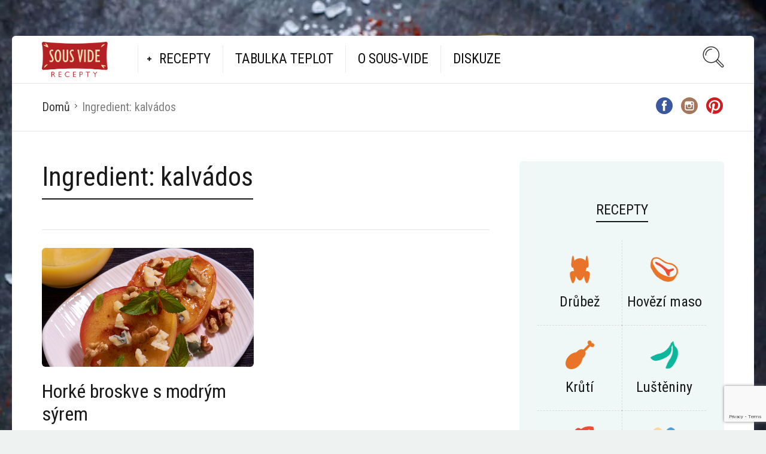

--- FILE ---
content_type: text/html; charset=UTF-8
request_url: https://www.sousviderecepty.cz/ingredient/kalvados/
body_size: 12974
content:
<!DOCTYPE html>
<html lang="cs" id="html">
<head>
<meta charset="UTF-8">
<meta name="viewport" content="width=device-width, initial-scale=1">
<meta http-equiv="X-UA-Compatible" content="IE=edge">
<link rel="profile" href="http://gmpg.org/xfn/11">
<link rel="pingback" href="https://www.sousviderecepty.cz/xmlrpc.php">
<meta name='robots' content='index, follow, max-image-preview:large, max-snippet:-1, max-video-preview:-1'/>
<style>img:is([sizes="auto" i], [sizes^="auto," i]){contain-intrinsic-size:3000px 1500px}</style>
<title>kalvádos Archivy - Sous vide recepty</title>
<link rel="canonical" href="https://www.sousviderecepty.cz/ingredient/kalvados/"/>
<meta property="og:locale" content="cs_CZ"/>
<meta property="og:type" content="article"/>
<meta property="og:title" content="kalvádos Archivy - Sous vide recepty"/>
<meta property="og:url" content="https://www.sousviderecepty.cz/ingredient/kalvados/"/>
<meta property="og:site_name" content="Sous vide recepty"/>
<meta name="twitter:card" content="summary_large_image"/>
<script type="application/ld+json" class="yoast-schema-graph">{"@context":"https://schema.org","@graph":[{"@type":"CollectionPage","@id":"https://www.sousviderecepty.cz/ingredient/kalvados/","url":"https://www.sousviderecepty.cz/ingredient/kalvados/","name":"kalvádos Archivy - Sous vide recepty","isPartOf":{"@id":"https://www.sousviderecepty.cz/#website"},"primaryImageOfPage":{"@id":"https://www.sousviderecepty.cz/ingredient/kalvados/#primaryimage"},"image":{"@id":"https://www.sousviderecepty.cz/ingredient/kalvados/#primaryimage"},"thumbnailUrl":"https://www.sousviderecepty.cz/wp-content/uploads/2021/01/horke-broskve.jpg","breadcrumb":{"@id":"https://www.sousviderecepty.cz/ingredient/kalvados/#breadcrumb"},"inLanguage":"cs"},{"@type":"ImageObject","inLanguage":"cs","@id":"https://www.sousviderecepty.cz/ingredient/kalvados/#primaryimage","url":"https://www.sousviderecepty.cz/wp-content/uploads/2021/01/horke-broskve.jpg","contentUrl":"https://www.sousviderecepty.cz/wp-content/uploads/2021/01/horke-broskve.jpg","width":600,"height":400,"caption":"horké broskve"},{"@type":"BreadcrumbList","@id":"https://www.sousviderecepty.cz/ingredient/kalvados/#breadcrumb","itemListElement":[{"@type":"ListItem","position":1,"name":"Domů","item":"https://www.sousviderecepty.cz/"},{"@type":"ListItem","position":2,"name":"kalvádos"}]},{"@type":"WebSite","@id":"https://www.sousviderecepty.cz/#website","url":"https://www.sousviderecepty.cz/","name":"Sous vide recepty","description":"Recepty pro přípravu doma :)","potentialAction":[{"@type":"SearchAction","target":{"@type":"EntryPoint","urlTemplate":"https://www.sousviderecepty.cz/?s={search_term_string}"},"query-input":{"@type":"PropertyValueSpecification","valueRequired":true,"valueName":"search_term_string"}}],"inLanguage":"cs"}]}</script>
<link rel='dns-prefetch' href='//fonts.googleapis.com'/>
<link rel="alternate" type="application/rss+xml" title="Sous vide recepty &raquo; RSS zdroj" href="https://www.sousviderecepty.cz/feed/"/>
<link rel="alternate" type="application/rss+xml" title="Sous vide recepty &raquo; RSS komentářů" href="https://www.sousviderecepty.cz/comments/feed/"/>
<link rel="alternate" type="application/rss+xml" title="Sous vide recepty &raquo; kalvádos Ingredient RSS" href="https://www.sousviderecepty.cz/ingredient/kalvados/feed/"/>
<style>.brave_popup{display:none}</style><script data-no-optimize="1">var brave_popup_data={}; var bravepop_emailValidation=false; var brave_popup_videos={};  var brave_popup_formData={};var brave_popup_adminUser=false; var brave_popup_pageInfo={"type":"tax","pageID":810,"singleType":"recipe_ingredient"};  var bravepop_emailSuggestions={};</script>
<link rel="stylesheet" type="text/css" href="//www.sousviderecepty.cz/wp-content/cache/wpfc-minified/lm83pkca/9mjrg.css" media="all"/>
<style id='classic-theme-styles-inline-css'>.wp-block-button__link{color:#fff;background-color:#32373c;border-radius:9999px;box-shadow:none;text-decoration:none;padding:calc(.667em + 2px) calc(1.333em + 2px);font-size:1.125em}.wp-block-file__button{background:#32373c;color:#fff;text-decoration:none}</style>
<style id='global-styles-inline-css'>:root{--wp--preset--aspect-ratio--square:1;--wp--preset--aspect-ratio--4-3:4/3;--wp--preset--aspect-ratio--3-4:3/4;--wp--preset--aspect-ratio--3-2:3/2;--wp--preset--aspect-ratio--2-3:2/3;--wp--preset--aspect-ratio--16-9:16/9;--wp--preset--aspect-ratio--9-16:9/16;--wp--preset--color--black:#000000;--wp--preset--color--cyan-bluish-gray:#abb8c3;--wp--preset--color--white:#ffffff;--wp--preset--color--pale-pink:#f78da7;--wp--preset--color--vivid-red:#cf2e2e;--wp--preset--color--luminous-vivid-orange:#ff6900;--wp--preset--color--luminous-vivid-amber:#fcb900;--wp--preset--color--light-green-cyan:#7bdcb5;--wp--preset--color--vivid-green-cyan:#00d084;--wp--preset--color--pale-cyan-blue:#8ed1fc;--wp--preset--color--vivid-cyan-blue:#0693e3;--wp--preset--color--vivid-purple:#9b51e0;--wp--preset--gradient--vivid-cyan-blue-to-vivid-purple:linear-gradient(135deg,rgba(6,147,227,1) 0%,rgb(155,81,224) 100%);--wp--preset--gradient--light-green-cyan-to-vivid-green-cyan:linear-gradient(135deg,rgb(122,220,180) 0%,rgb(0,208,130) 100%);--wp--preset--gradient--luminous-vivid-amber-to-luminous-vivid-orange:linear-gradient(135deg,rgba(252,185,0,1) 0%,rgba(255,105,0,1) 100%);--wp--preset--gradient--luminous-vivid-orange-to-vivid-red:linear-gradient(135deg,rgba(255,105,0,1) 0%,rgb(207,46,46) 100%);--wp--preset--gradient--very-light-gray-to-cyan-bluish-gray:linear-gradient(135deg,rgb(238,238,238) 0%,rgb(169,184,195) 100%);--wp--preset--gradient--cool-to-warm-spectrum:linear-gradient(135deg,rgb(74,234,220) 0%,rgb(151,120,209) 20%,rgb(207,42,186) 40%,rgb(238,44,130) 60%,rgb(251,105,98) 80%,rgb(254,248,76) 100%);--wp--preset--gradient--blush-light-purple:linear-gradient(135deg,rgb(255,206,236) 0%,rgb(152,150,240) 100%);--wp--preset--gradient--blush-bordeaux:linear-gradient(135deg,rgb(254,205,165) 0%,rgb(254,45,45) 50%,rgb(107,0,62) 100%);--wp--preset--gradient--luminous-dusk:linear-gradient(135deg,rgb(255,203,112) 0%,rgb(199,81,192) 50%,rgb(65,88,208) 100%);--wp--preset--gradient--pale-ocean:linear-gradient(135deg,rgb(255,245,203) 0%,rgb(182,227,212) 50%,rgb(51,167,181) 100%);--wp--preset--gradient--electric-grass:linear-gradient(135deg,rgb(202,248,128) 0%,rgb(113,206,126) 100%);--wp--preset--gradient--midnight:linear-gradient(135deg,rgb(2,3,129) 0%,rgb(40,116,252) 100%);--wp--preset--font-size--small:13px;--wp--preset--font-size--medium:20px;--wp--preset--font-size--large:36px;--wp--preset--font-size--x-large:42px;--wp--preset--spacing--20:0.44rem;--wp--preset--spacing--30:0.67rem;--wp--preset--spacing--40:1rem;--wp--preset--spacing--50:1.5rem;--wp--preset--spacing--60:2.25rem;--wp--preset--spacing--70:3.38rem;--wp--preset--spacing--80:5.06rem;--wp--preset--shadow--natural:6px 6px 9px rgba(0, 0, 0, 0.2);--wp--preset--shadow--deep:12px 12px 50px rgba(0, 0, 0, 0.4);--wp--preset--shadow--sharp:6px 6px 0px rgba(0, 0, 0, 0.2);--wp--preset--shadow--outlined:6px 6px 0px -3px rgba(255, 255, 255, 1), 6px 6px rgba(0, 0, 0, 1);--wp--preset--shadow--crisp:6px 6px 0px rgba(0, 0, 0, 1);}:where(.is-layout-flex){gap:0.5em;}:where(.is-layout-grid){gap:0.5em;}body .is-layout-flex{display:flex;}.is-layout-flex{flex-wrap:wrap;align-items:center;}.is-layout-flex > :is(*, div){margin:0;}body .is-layout-grid{display:grid;}.is-layout-grid > :is(*, div){margin:0;}:where(.wp-block-columns.is-layout-flex){gap:2em;}:where(.wp-block-columns.is-layout-grid){gap:2em;}:where(.wp-block-post-template.is-layout-flex){gap:1.25em;}:where(.wp-block-post-template.is-layout-grid){gap:1.25em;}.has-black-color{color:var(--wp--preset--color--black) !important;}.has-cyan-bluish-gray-color{color:var(--wp--preset--color--cyan-bluish-gray) !important;}.has-white-color{color:var(--wp--preset--color--white) !important;}.has-pale-pink-color{color:var(--wp--preset--color--pale-pink) !important;}.has-vivid-red-color{color:var(--wp--preset--color--vivid-red) !important;}.has-luminous-vivid-orange-color{color:var(--wp--preset--color--luminous-vivid-orange) !important;}.has-luminous-vivid-amber-color{color:var(--wp--preset--color--luminous-vivid-amber) !important;}.has-light-green-cyan-color{color:var(--wp--preset--color--light-green-cyan) !important;}.has-vivid-green-cyan-color{color:var(--wp--preset--color--vivid-green-cyan) !important;}.has-pale-cyan-blue-color{color:var(--wp--preset--color--pale-cyan-blue) !important;}.has-vivid-cyan-blue-color{color:var(--wp--preset--color--vivid-cyan-blue) !important;}.has-vivid-purple-color{color:var(--wp--preset--color--vivid-purple) !important;}.has-black-background-color{background-color:var(--wp--preset--color--black) !important;}.has-cyan-bluish-gray-background-color{background-color:var(--wp--preset--color--cyan-bluish-gray) !important;}.has-white-background-color{background-color:var(--wp--preset--color--white) !important;}.has-pale-pink-background-color{background-color:var(--wp--preset--color--pale-pink) !important;}.has-vivid-red-background-color{background-color:var(--wp--preset--color--vivid-red) !important;}.has-luminous-vivid-orange-background-color{background-color:var(--wp--preset--color--luminous-vivid-orange) !important;}.has-luminous-vivid-amber-background-color{background-color:var(--wp--preset--color--luminous-vivid-amber) !important;}.has-light-green-cyan-background-color{background-color:var(--wp--preset--color--light-green-cyan) !important;}.has-vivid-green-cyan-background-color{background-color:var(--wp--preset--color--vivid-green-cyan) !important;}.has-pale-cyan-blue-background-color{background-color:var(--wp--preset--color--pale-cyan-blue) !important;}.has-vivid-cyan-blue-background-color{background-color:var(--wp--preset--color--vivid-cyan-blue) !important;}.has-vivid-purple-background-color{background-color:var(--wp--preset--color--vivid-purple) !important;}.has-black-border-color{border-color:var(--wp--preset--color--black) !important;}.has-cyan-bluish-gray-border-color{border-color:var(--wp--preset--color--cyan-bluish-gray) !important;}.has-white-border-color{border-color:var(--wp--preset--color--white) !important;}.has-pale-pink-border-color{border-color:var(--wp--preset--color--pale-pink) !important;}.has-vivid-red-border-color{border-color:var(--wp--preset--color--vivid-red) !important;}.has-luminous-vivid-orange-border-color{border-color:var(--wp--preset--color--luminous-vivid-orange) !important;}.has-luminous-vivid-amber-border-color{border-color:var(--wp--preset--color--luminous-vivid-amber) !important;}.has-light-green-cyan-border-color{border-color:var(--wp--preset--color--light-green-cyan) !important;}.has-vivid-green-cyan-border-color{border-color:var(--wp--preset--color--vivid-green-cyan) !important;}.has-pale-cyan-blue-border-color{border-color:var(--wp--preset--color--pale-cyan-blue) !important;}.has-vivid-cyan-blue-border-color{border-color:var(--wp--preset--color--vivid-cyan-blue) !important;}.has-vivid-purple-border-color{border-color:var(--wp--preset--color--vivid-purple) !important;}.has-vivid-cyan-blue-to-vivid-purple-gradient-background{background:var(--wp--preset--gradient--vivid-cyan-blue-to-vivid-purple) !important;}.has-light-green-cyan-to-vivid-green-cyan-gradient-background{background:var(--wp--preset--gradient--light-green-cyan-to-vivid-green-cyan) !important;}.has-luminous-vivid-amber-to-luminous-vivid-orange-gradient-background{background:var(--wp--preset--gradient--luminous-vivid-amber-to-luminous-vivid-orange) !important;}.has-luminous-vivid-orange-to-vivid-red-gradient-background{background:var(--wp--preset--gradient--luminous-vivid-orange-to-vivid-red) !important;}.has-very-light-gray-to-cyan-bluish-gray-gradient-background{background:var(--wp--preset--gradient--very-light-gray-to-cyan-bluish-gray) !important;}.has-cool-to-warm-spectrum-gradient-background{background:var(--wp--preset--gradient--cool-to-warm-spectrum) !important;}.has-blush-light-purple-gradient-background{background:var(--wp--preset--gradient--blush-light-purple) !important;}.has-blush-bordeaux-gradient-background{background:var(--wp--preset--gradient--blush-bordeaux) !important;}.has-luminous-dusk-gradient-background{background:var(--wp--preset--gradient--luminous-dusk) !important;}.has-pale-ocean-gradient-background{background:var(--wp--preset--gradient--pale-ocean) !important;}.has-electric-grass-gradient-background{background:var(--wp--preset--gradient--electric-grass) !important;}.has-midnight-gradient-background{background:var(--wp--preset--gradient--midnight) !important;}.has-small-font-size{font-size:var(--wp--preset--font-size--small) !important;}.has-medium-font-size{font-size:var(--wp--preset--font-size--medium) !important;}.has-large-font-size{font-size:var(--wp--preset--font-size--large) !important;}.has-x-large-font-size{font-size:var(--wp--preset--font-size--x-large) !important;}:where(.wp-block-post-template.is-layout-flex){gap:1.25em;}:where(.wp-block-post-template.is-layout-grid){gap:1.25em;}:where(.wp-block-columns.is-layout-flex){gap:2em;}:where(.wp-block-columns.is-layout-grid){gap:2em;}:root :where(.wp-block-pullquote){font-size:1.5em;line-height:1.6;}</style>
<link rel="stylesheet" type="text/css" href="//www.sousviderecepty.cz/wp-content/cache/wpfc-minified/jqlu8ji5/i0ea8.css" media="all"/>
<link rel='preload' as='font' type='font/woff2' crossorigin='anonymous' id='osetin-font-in-css-css' href='https://www.sousviderecepty.cz/wp-content/themes/neptune-by-osetin/assets/fonts/osfont/osfont.woff2?ver=6.3.4' media='all'/>
<link rel='stylesheet' id='osetin-google-font-css' href='//fonts.googleapis.com/css?family=Roboto+Condensed%3A400%2C400italic%2C700&#038;subset=latin%2Clatin-ext&#038;ver=6.3.4' type='text/css' media='all'/>
<link rel="stylesheet" type="text/css" href="//www.sousviderecepty.cz/wp-content/cache/wpfc-minified/ertu926/i0ea8.css" media="all"/>
<script src="https://www.sousviderecepty.cz/wp-includes/js/jquery/jquery.min.js?ver=3.7.1" id="jquery-core-js"></script>
<script src="https://www.sousviderecepty.cz/wp-includes/js/jquery/jquery-migrate.min.js?ver=3.4.1" id="jquery-migrate-js"></script>
<link rel="https://api.w.org/" href="https://www.sousviderecepty.cz/wp-json/"/><link rel="EditURI" type="application/rsd+xml" title="RSD" href="https://www.sousviderecepty.cz/xmlrpc.php?rsd"/>
<meta name="generator" content="WordPress 6.7.2"/>
<script>var ajaxurl="https://www.sousviderecepty.cz/wp-admin/admin-ajax.php"</script>      <meta name="onesignal" content="wordpress-plugin"/>
<script>window.OneSignalDeferred=window.OneSignalDeferred||[];
OneSignalDeferred.push(function(OneSignal){
var oneSignal_options={};
window._oneSignalInitOptions=oneSignal_options;
oneSignal_options['serviceWorkerParam']={ scope: '/' };
oneSignal_options['serviceWorkerPath']='OneSignalSDKWorker.js.php';
OneSignal.Notifications.setDefaultUrl("https://www.sousviderecepty.cz");
oneSignal_options['wordpress']=true;
oneSignal_options['appId']='3d0b2b95-741f-4c57-b669-e29ccd7ff7f5';
oneSignal_options['allowLocalhostAsSecureOrigin']=true;
oneSignal_options['welcomeNotification']={ };
oneSignal_options['welcomeNotification']['title']="Již vám nic neunikne";
oneSignal_options['welcomeNotification']['message']="Děkujeme za přidání";
oneSignal_options['path']="https://www.sousviderecepty.cz/wp-content/plugins/onesignal-free-web-push-notifications/sdk_files/";
oneSignal_options['safari_web_id']="web.onesignal.auto.1ee85315-99d2-4859-abe2-d0d2d86b4cd7";
oneSignal_options['promptOptions']={ };
oneSignal_options['promptOptions']['actionMessage']="Chcete dostávat upozornění na nové recepty jako první?";
oneSignal_options['promptOptions']['exampleNotificationTitleDesktop']="Toto je vzorový nadpis";
oneSignal_options['promptOptions']['exampleNotificationMessageDesktop']="Upozornění se zobrazí na ploše";
oneSignal_options['promptOptions']['exampleNotificationTitleMobile']="Příklad upozornění";
oneSignal_options['promptOptions']['exampleNotificationMessageMobile']="Upozornění se zobrazí ve vašem zařízení";
oneSignal_options['promptOptions']['exampleNotificationCaption']="(odhlásit se můžete kdykoliv)";
oneSignal_options['promptOptions']['acceptButtonText']="ANO, CHCI";
oneSignal_options['promptOptions']['cancelButtonText']="ZAVŘÍT";
oneSignal_options['promptOptions']['siteName']="Sousvide recepty";
oneSignal_options['promptOptions']['autoAcceptTitle']="Klikněte pro povolení";
OneSignal.init(window._oneSignalInitOptions);
OneSignal.Slidedown.promptPush()      });
function documentInitOneSignal(){
var oneSignal_elements=document.getElementsByClassName("OneSignal-prompt");
var oneSignalLinkClickHandler=function(event){ OneSignal.Notifications.requestPermission(); event.preventDefault(); };        for(var i=0; i < oneSignal_elements.length; i++)
oneSignal_elements[i].addEventListener('click', oneSignalLinkClickHandler, false);
}
if(document.readyState==='complete'){
documentInitOneSignal();
}else{
window.addEventListener("load", function(event){
documentInitOneSignal();
});
}</script>
<script data-wpfc-render="false">var Wpfcll={s:[],osl:0,scroll:false,i:function(){Wpfcll.ss();window.addEventListener('load',function(){let observer=new MutationObserver(mutationRecords=>{Wpfcll.osl=Wpfcll.s.length;Wpfcll.ss();if(Wpfcll.s.length > Wpfcll.osl){Wpfcll.ls(false);}});observer.observe(document.getElementsByTagName("html")[0],{childList:true,attributes:true,subtree:true,attributeFilter:["src"],attributeOldValue:false,characterDataOldValue:false});Wpfcll.ls(true);});window.addEventListener('scroll',function(){Wpfcll.scroll=true;Wpfcll.ls(false);});window.addEventListener('resize',function(){Wpfcll.scroll=true;Wpfcll.ls(false);});window.addEventListener('click',function(){Wpfcll.scroll=true;Wpfcll.ls(false);});},c:function(e,pageload){var w=document.documentElement.clientHeight || body.clientHeight;var n=0;if(pageload){n=0;}else{n=(w > 800) ? 800:200;n=Wpfcll.scroll ? 800:n;}var er=e.getBoundingClientRect();var t=0;var p=e.parentNode ? e.parentNode:false;if(typeof p.getBoundingClientRect=="undefined"){var pr=false;}else{var pr=p.getBoundingClientRect();}if(er.x==0 && er.y==0){for(var i=0;i < 10;i++){if(p){if(pr.x==0 && pr.y==0){if(p.parentNode){p=p.parentNode;}if(typeof p.getBoundingClientRect=="undefined"){pr=false;}else{pr=p.getBoundingClientRect();}}else{t=pr.top;break;}}};}else{t=er.top;}if(w - t+n > 0){return true;}return false;},r:function(e,pageload){var s=this;var oc,ot;try{oc=e.getAttribute("data-wpfc-original-src");ot=e.getAttribute("data-wpfc-original-srcset");originalsizes=e.getAttribute("data-wpfc-original-sizes");if(s.c(e,pageload)){if(oc || ot){if(e.tagName=="DIV" || e.tagName=="A" || e.tagName=="SPAN"){e.style.backgroundImage="url("+oc+")";e.removeAttribute("data-wpfc-original-src");e.removeAttribute("data-wpfc-original-srcset");e.removeAttribute("onload");}else{if(oc){e.setAttribute('src',oc);}if(ot){e.setAttribute('srcset',ot);}if(originalsizes){e.setAttribute('sizes',originalsizes);}if(e.getAttribute("alt") && e.getAttribute("alt")=="blank"){e.removeAttribute("alt");}e.removeAttribute("data-wpfc-original-src");e.removeAttribute("data-wpfc-original-srcset");e.removeAttribute("data-wpfc-original-sizes");e.removeAttribute("onload");if(e.tagName=="IFRAME"){var y="https://www.youtube.com/embed/";if(navigator.userAgent.match(/\sEdge?\/\d/i)){e.setAttribute('src',e.getAttribute("src").replace(/.+\/templates\/youtube\.html\#/,y));}e.onload=function(){if(typeof window.jQuery !="undefined"){if(jQuery.fn.fitVids){jQuery(e).parent().fitVids({customSelector:"iframe[src]"});}}var s=e.getAttribute("src").match(/templates\/youtube\.html\#(.+)/);if(s){try{var i=e.contentDocument || e.contentWindow;if(i.location.href=="about:blank"){e.setAttribute('src',y+s[1]);}}catch(err){e.setAttribute('src',y+s[1]);}}}}}}else{if(e.tagName=="NOSCRIPT"){if(typeof window.jQuery !="undefined"){if(jQuery(e).attr("data-type")=="wpfc"){e.removeAttribute("data-type");jQuery(e).after(jQuery(e).text());}}}}}}catch(error){console.log(error);console.log("==>",e);}},ss:function(){var i=Array.prototype.slice.call(document.getElementsByTagName("img"));var f=Array.prototype.slice.call(document.getElementsByTagName("iframe"));var d=Array.prototype.slice.call(document.getElementsByTagName("div"));var a=Array.prototype.slice.call(document.getElementsByTagName("a"));var s=Array.prototype.slice.call(document.getElementsByTagName("span"));var n=Array.prototype.slice.call(document.getElementsByTagName("noscript"));this.s=i.concat(f).concat(d).concat(a).concat(s).concat(n);},ls:function(pageload){var s=this;[].forEach.call(s.s,function(e,index){s.r(e,pageload);});}};document.addEventListener('DOMContentLoaded',function(){wpfci();});function wpfci(){Wpfcll.i();}</script>
</head>
<body class="archive tax-recipe_ingredient term-kalvados term-810 dropdown-menu-color-scheme-dark">
<style>.type-post h1.page-title{border-bottom:2px solid #f04b36;color:#f04b36;font-weight:bold;}
.type-page h1.page-title{border-bottom:2px solid #f04b36;color:#f04b36;font-weight:bold;}
table.hovertable{font-family:verdana,arial,sans-serif;font-size:11px;color:#333333;border-width:1px;border-color:#999999;border-collapse:collapse;}
table.hovertable th{background-color:#c3dde0;border-width:1px;padding:8px;border-style:solid;border-color:#a9c6c9;}
table.hovertable tr{background-color:#d4e3e5;}
table.hovertable td{border-width:1px;padding:8px;border-style:solid;border-color:#a9c6c9;}</style>        <div class="os-parallax" data-width="1600" data-height="2398"><img src="https://www.sousviderecepty.cz/wp-content/uploads/2016/06/bg2.jpg" alt="Background Image"></div><div class="all-wrapper with-animations">
<div class="print-w">
<div class="print-logo-w">
<div><img onload="Wpfcll.r(this,true);" src="https://www.sousviderecepty.cz/wp-content/plugins/wp-fastest-cache-premium/pro/images/blank.gif" data-wpfc-original-src="https://www.sousviderecepty.cz/wp-content/uploads/2022/11/Sous-vide_logo_red.png" alt="blank"></div><div>https://www.sousviderecepty.cz</div></div></div><div class="os-container main-header-w main-header-version_1">
<div class="main-header color-scheme-light" style="background-color:#FFFFFF;">
<div class="logo" style="width: 210px;"> <a href="https://www.sousviderecepty.cz/" rel="home"> <img onload="Wpfcll.r(this,true);" src="https://www.sousviderecepty.cz/wp-content/plugins/wp-fastest-cache-premium/pro/images/blank.gif" data-wpfc-original-src="https://www.sousviderecepty.cz/wp-content/uploads/2022/11/Sous-vide_logo_red.png" alt="blank"> </a></div><div class="top-menu menu-activated-on-hover"><ul id="header-menu" class="menu"><li id="menu-item-2783" class="menu-item menu-item-type-post_type menu-item-object-page menu-item-has-children menu-item-2783"><a href="https://www.sousviderecepty.cz/recepty/">Recepty</a> <ul class="sub-menu"> <li id="menu-item-2727" class="menu-item menu-item-type-taxonomy menu-item-object-category menu-item-2727"><a href="https://www.sousviderecepty.cz/category/recepty/hovezi-maso/">Hovězí maso</a></li> <li id="menu-item-2730" class="menu-item menu-item-type-taxonomy menu-item-object-category menu-item-2730"><a href="https://www.sousviderecepty.cz/category/recepty/veprove-maso/">Vepřové maso</a></li> <li id="menu-item-2726" class="menu-item menu-item-type-taxonomy menu-item-object-category menu-item-2726"><a href="https://www.sousviderecepty.cz/category/recepty/drubez/">Drůbež</a></li> <li id="menu-item-2728" class="menu-item menu-item-type-taxonomy menu-item-object-category menu-item-2728"><a href="https://www.sousviderecepty.cz/category/recepty/ryby/">Ryby</a></li> <li id="menu-item-2729" class="menu-item menu-item-type-taxonomy menu-item-object-category menu-item-2729"><a href="https://www.sousviderecepty.cz/category/recepty/vejce/">Vejce</a></li> <li id="menu-item-2731" class="menu-item menu-item-type-taxonomy menu-item-object-category menu-item-2731"><a href="https://www.sousviderecepty.cz/category/recepty/zelenina/">Zelenina</a></li> <li id="menu-item-3073" class="menu-item menu-item-type-taxonomy menu-item-object-category menu-item-3073"><a href="https://www.sousviderecepty.cz/category/recepty/priloha/">Příloha</a></li> <li id="menu-item-3607" class="menu-item menu-item-type-custom menu-item-object-custom menu-item-3607"><a href="https://www.sousviderecepty.cz/category/recepty/dezerty/">Dezerty</a></li> <li id="menu-item-2733" class="menu-item menu-item-type-taxonomy menu-item-object-category menu-item-2733"><a href="https://www.sousviderecepty.cz/category/recepty/dipy/">Dipy</a></li> <li id="menu-item-3377" class="menu-item menu-item-type-custom menu-item-object-custom menu-item-3377"><a href="https://www.sousviderecepty.cz/feature/low-carb/">Low Carb</a></li> <li id="menu-item-3378" class="menu-item menu-item-type-custom menu-item-object-custom menu-item-3378"><a href="https://www.sousviderecepty.cz/feature/gluten-free/">Bez lepku</a></li> <li id="menu-item-3379" class="menu-item menu-item-type-custom menu-item-object-custom menu-item-3379"><a href="https://www.sousviderecepty.cz/feature/vegetarian/">Vegetariánské</a></li> <li id="menu-item-3380" class="menu-item menu-item-type-custom menu-item-object-custom menu-item-3380"><a href="https://www.sousviderecepty.cz/feature/vegan/">Veganské</a></li> <li id="menu-item-3467" class="menu-item menu-item-type-custom menu-item-object-custom menu-item-3467"><a href="https://www.sousviderecepty.cz/feature/gril/">Na gril</a></li> <li id="menu-item-3344" class="menu-item menu-item-type-post_type menu-item-object-page menu-item-3344"><a href="https://www.sousviderecepty.cz/hledejte-recept-podle-ingredience/">Hledejte sous-vide recept podle ingredience</a></li> </ul> </li> <li id="menu-item-2782" class="menu-item menu-item-type-post_type menu-item-object-page menu-item-2782"><a href="https://www.sousviderecepty.cz/sous-vide-tabulka-teplot-a-casu/">Tabulka teplot</a></li> <li id="menu-item-2732" class="menu-item menu-item-type-taxonomy menu-item-object-category menu-item-2732"><a href="https://www.sousviderecepty.cz/category/sous-vide/">O Sous-vide</a></li> <li id="menu-item-4479" class="menu-item menu-item-type-custom menu-item-object-custom menu-item-4479"><a href="https://www.facebook.com/groups/sousvidevareni">Diskuze</a></li> </ul></div><div class="search-trigger"><i class="os-icon os-icon-thin-search"></i></div></div></div><div class="fixed-header-w color-scheme-light">
<div class="os-container">
<div class="fixed-header-i">
<div class="fixed-logo-w" style="width: 100px;"> <a href="https://www.sousviderecepty.cz/" rel="home"> <img onload="Wpfcll.r(this,true);" src="https://www.sousviderecepty.cz/wp-content/plugins/wp-fastest-cache-premium/pro/images/blank.gif" data-wpfc-original-src="https://www.sousviderecepty.cz/wp-content/uploads/2022/11/Sous-vide_logo_red.png" alt="blank"> </a></div><div class="fixed-top-menu-w menu-activated-on-hover"><ul id="fixed-header-menu" class="menu"><li class="menu-item menu-item-type-post_type menu-item-object-page menu-item-has-children menu-item-2783"><a href="https://www.sousviderecepty.cz/recepty/">Recepty</a> <ul class="sub-menu"> <li class="menu-item menu-item-type-taxonomy menu-item-object-category menu-item-2727"><a href="https://www.sousviderecepty.cz/category/recepty/hovezi-maso/">Hovězí maso</a></li> <li class="menu-item menu-item-type-taxonomy menu-item-object-category menu-item-2730"><a href="https://www.sousviderecepty.cz/category/recepty/veprove-maso/">Vepřové maso</a></li> <li class="menu-item menu-item-type-taxonomy menu-item-object-category menu-item-2726"><a href="https://www.sousviderecepty.cz/category/recepty/drubez/">Drůbež</a></li> <li class="menu-item menu-item-type-taxonomy menu-item-object-category menu-item-2728"><a href="https://www.sousviderecepty.cz/category/recepty/ryby/">Ryby</a></li> <li class="menu-item menu-item-type-taxonomy menu-item-object-category menu-item-2729"><a href="https://www.sousviderecepty.cz/category/recepty/vejce/">Vejce</a></li> <li class="menu-item menu-item-type-taxonomy menu-item-object-category menu-item-2731"><a href="https://www.sousviderecepty.cz/category/recepty/zelenina/">Zelenina</a></li> <li class="menu-item menu-item-type-taxonomy menu-item-object-category menu-item-3073"><a href="https://www.sousviderecepty.cz/category/recepty/priloha/">Příloha</a></li> <li class="menu-item menu-item-type-custom menu-item-object-custom menu-item-3607"><a href="https://www.sousviderecepty.cz/category/recepty/dezerty/">Dezerty</a></li> <li class="menu-item menu-item-type-taxonomy menu-item-object-category menu-item-2733"><a href="https://www.sousviderecepty.cz/category/recepty/dipy/">Dipy</a></li> <li class="menu-item menu-item-type-custom menu-item-object-custom menu-item-3377"><a href="https://www.sousviderecepty.cz/feature/low-carb/">Low Carb</a></li> <li class="menu-item menu-item-type-custom menu-item-object-custom menu-item-3378"><a href="https://www.sousviderecepty.cz/feature/gluten-free/">Bez lepku</a></li> <li class="menu-item menu-item-type-custom menu-item-object-custom menu-item-3379"><a href="https://www.sousviderecepty.cz/feature/vegetarian/">Vegetariánské</a></li> <li class="menu-item menu-item-type-custom menu-item-object-custom menu-item-3380"><a href="https://www.sousviderecepty.cz/feature/vegan/">Veganské</a></li> <li class="menu-item menu-item-type-custom menu-item-object-custom menu-item-3467"><a href="https://www.sousviderecepty.cz/feature/gril/">Na gril</a></li> <li class="menu-item menu-item-type-post_type menu-item-object-page menu-item-3344"><a href="https://www.sousviderecepty.cz/hledejte-recept-podle-ingredience/">Hledejte sous-vide recept podle ingredience</a></li> </ul> </li> <li class="menu-item menu-item-type-post_type menu-item-object-page menu-item-2782"><a href="https://www.sousviderecepty.cz/sous-vide-tabulka-teplot-a-casu/">Tabulka teplot</a></li> <li class="menu-item menu-item-type-taxonomy menu-item-object-category menu-item-2732"><a href="https://www.sousviderecepty.cz/category/sous-vide/">O Sous-vide</a></li> <li class="menu-item menu-item-type-custom menu-item-object-custom menu-item-4479"><a href="https://www.facebook.com/groups/sousvidevareni">Diskuze</a></li> </ul></div><div class="fixed-search-trigger-w">
<div class="search-trigger"><i class="os-icon os-icon-thin-search"></i></div></div></div></div></div><div class="mobile-header-w">
<div class="mobile-header-menu-w menu-activated-on-click color-scheme-dark"> <ul id="mobile-header-menu" class="menu"><li class="menu-item menu-item-type-post_type menu-item-object-page menu-item-has-children menu-item-2783"><a href="https://www.sousviderecepty.cz/recepty/">Recepty</a> <ul class="sub-menu"> <li class="menu-item menu-item-type-taxonomy menu-item-object-category menu-item-2727"><a href="https://www.sousviderecepty.cz/category/recepty/hovezi-maso/">Hovězí maso</a></li> <li class="menu-item menu-item-type-taxonomy menu-item-object-category menu-item-2730"><a href="https://www.sousviderecepty.cz/category/recepty/veprove-maso/">Vepřové maso</a></li> <li class="menu-item menu-item-type-taxonomy menu-item-object-category menu-item-2726"><a href="https://www.sousviderecepty.cz/category/recepty/drubez/">Drůbež</a></li> <li class="menu-item menu-item-type-taxonomy menu-item-object-category menu-item-2728"><a href="https://www.sousviderecepty.cz/category/recepty/ryby/">Ryby</a></li> <li class="menu-item menu-item-type-taxonomy menu-item-object-category menu-item-2729"><a href="https://www.sousviderecepty.cz/category/recepty/vejce/">Vejce</a></li> <li class="menu-item menu-item-type-taxonomy menu-item-object-category menu-item-2731"><a href="https://www.sousviderecepty.cz/category/recepty/zelenina/">Zelenina</a></li> <li class="menu-item menu-item-type-taxonomy menu-item-object-category menu-item-3073"><a href="https://www.sousviderecepty.cz/category/recepty/priloha/">Příloha</a></li> <li class="menu-item menu-item-type-custom menu-item-object-custom menu-item-3607"><a href="https://www.sousviderecepty.cz/category/recepty/dezerty/">Dezerty</a></li> <li class="menu-item menu-item-type-taxonomy menu-item-object-category menu-item-2733"><a href="https://www.sousviderecepty.cz/category/recepty/dipy/">Dipy</a></li> <li class="menu-item menu-item-type-custom menu-item-object-custom menu-item-3377"><a href="https://www.sousviderecepty.cz/feature/low-carb/">Low Carb</a></li> <li class="menu-item menu-item-type-custom menu-item-object-custom menu-item-3378"><a href="https://www.sousviderecepty.cz/feature/gluten-free/">Bez lepku</a></li> <li class="menu-item menu-item-type-custom menu-item-object-custom menu-item-3379"><a href="https://www.sousviderecepty.cz/feature/vegetarian/">Vegetariánské</a></li> <li class="menu-item menu-item-type-custom menu-item-object-custom menu-item-3380"><a href="https://www.sousviderecepty.cz/feature/vegan/">Veganské</a></li> <li class="menu-item menu-item-type-custom menu-item-object-custom menu-item-3467"><a href="https://www.sousviderecepty.cz/feature/gril/">Na gril</a></li> <li class="menu-item menu-item-type-post_type menu-item-object-page menu-item-3344"><a href="https://www.sousviderecepty.cz/hledejte-recept-podle-ingredience/">Hledejte sous-vide recept podle ingredience</a></li> </ul> </li> <li class="menu-item menu-item-type-post_type menu-item-object-page menu-item-2782"><a href="https://www.sousviderecepty.cz/sous-vide-tabulka-teplot-a-casu/">Tabulka teplot</a></li> <li class="menu-item menu-item-type-taxonomy menu-item-object-category menu-item-2732"><a href="https://www.sousviderecepty.cz/category/sous-vide/">O Sous-vide</a></li> <li class="menu-item menu-item-type-custom menu-item-object-custom menu-item-4479"><a href="https://www.facebook.com/groups/sousvidevareni">Diskuze</a></li> </ul></div><div class="mobile-header">
<div class="mobile-menu-toggler"> <i class="os-icon os-icon-thin-hamburger"></i></div><div class="mobile-logo" style="width: 210px;"> <a href="https://www.sousviderecepty.cz/" rel="home"><img onload="Wpfcll.r(this,true);" src="https://www.sousviderecepty.cz/wp-content/plugins/wp-fastest-cache-premium/pro/images/blank.gif" data-wpfc-original-src="https://www.sousviderecepty.cz/wp-content/uploads/2022/11/Sous-vide_logo_red.png" alt="blank"></a></div><div class="mobile-menu-search-toggler"> <i class="os-icon os-icon-thin-search"></i></div></div></div><div class="os-container top-bar-w">
<div class="top-bar bordered"> <ul class="bar-breadcrumbs"><li><a href="https://www.sousviderecepty.cz">Domů</a></li><li>Ingredient: <span>kalvádos</span></li></ul> <ul class="bar-social"><li><a href="https://www.facebook.com/SousVideRecepty/" target="_blank"><i class="os-icon os-icon-social-facebook"></i></a></li><li><a href="https://www.instagram.com/sousviderecepty.cz/" target="_blank"><i class="os-icon os-icon-social-instagram"></i></a></li><li><a href="https://cz.pinterest.com/sousvidecz" target="_blank"><i class="os-icon os-icon-social-pinterest"></i></a></li></ul></div></div><div class="os-container">
<div class="archive-posts-w with-sidebar sidebar-location-right"><div class="archive-posts masonry-grid-w per-row-2"><div class="masonry-grid" data-layout-mode="fitRows"><div class="archive-title-w"><h1 class="page-title">Ingredient: <span>kalvádos</span></h1></div><div class="masonry-item any first-in-row half"><article class="archive-item any full_full post-3839 osetin_recipe type-osetin_recipe status-publish format-standard has-post-thumbnail hentry category-ovoce tag-broskve tag-modry-syr tag-niva tag-predkrm tag-salat tag-sous-vide recipe_feature-vegetarian recipe_ingredient-broskve recipe_ingredient-kalvados recipe_ingredient-matove-listy recipe_ingredient-med recipe_ingredient-skorice recipe_ingredient-syr-s-modrou-plisni recipe_ingredient-vlasske-orechy recipe_cuisine-americka">
<div class="archive-item-i">
<div class="extra-styling-box"></div><div class="archive-item-media"> <a data-wpfc-original-src='https://www.sousviderecepty.cz/wp-content/uploads/2021/01/horke-broskve.jpg' href="https://www.sousviderecepty.cz/recipe/horke-broskve-s-modrym-syrem/" class="archive-item-media-thumbnail fader-activator" style=" background-size: cover;"> <span class="image-fader"><span class="hover-icon-w"><i class="os-icon os-icon-plus"></i></span></span> </a></div><div class="archive-item-content">
<header class="archive-item-header">
<h3 class="entry-title"><a href="https://www.sousviderecepty.cz/recipe/horke-broskve-s-modrym-syrem/" rel="bookmark">Horké broskve s modrým sýrem</a></h3>        </header>
<div class="archive-item-meta">
<div class="archive-item-meta-cooking-time"> Čas vaření: 25 min</div><div class="archive-item-meta-categories"> <ul class="post-categories"> <li><a href="https://www.sousviderecepty.cz/category/recepty/ovoce/" rel="category tag">Ovoce</a></li></ul></div><ul class="archive-item-meta-cuisines"><li> <a href="https://www.sousviderecepty.cz/cuisine/americka/" class="single-recipe-cuisine-label-w tooltip-trigger" data-tooltip-header="Americká"> <span class="single-recipe-cuisine-label">Americká</span> <span class="single-recipe-cuisine-image"><img onload="Wpfcll.r(this,true);" src="https://www.sousviderecepty.cz/wp-content/plugins/wp-fastest-cache-premium/pro/images/blank.gif" data-wpfc-original-src="https://www.sousviderecepty.cz/wp-content/uploads/2016/06/us-1.png" alt="Americká"/></span> </a> </li></ul></div><div class="archive-item-content-text"> Tyto horké broskve můžete naservírovat na rodinné oslavě místo předkrmu, salátu, ale klidně i neobvyklého dezertu! Možná se vám zdá ta kombinace zvláštní, ale až ji ochutnáte, pochopíte.</div><div class="archive-item-author-meta">
<div class="author-details">
<h4 class="author-name"><a href="https://www.sousviderecepty.cz/author/dohnalova/">Iva Dohnalová</a></h4>
<div class="archive-item-date-posted">27.1.2021</div></div><div class="archive-item-views-count-likes"> <a href="#" class="slide-button slide-like-button osetin-vote-trigger osetin-vote-not-voted" data-has-voted-label="Like" data-not-voted-label="Like" data-post-id="3839" data-vote-action="vote" data-votes-count="1"> <span class="slide-button-i"> <i class="os-icon os-icon-ui-03"></i> <span class="slide-button-label osetin-vote-action-label"> Like </span> <span class="slide-button-sub-label osetin-vote-count"> 1 </span> </span> </a></div></div><div class="archive-item-deep-meta">
<div class="archive-item-rating-and-read-more"></div><div class="archive-item-comments"> <a href="https://www.sousviderecepty.cz/recipe/horke-broskve-s-modrym-syrem/#singlePostComments"><i class="os-icon os-icon-thin-comment"></i> <span>Komentář</span></a></div></div></div><div class="clear"></div></div></article></div></div></div><div class="archive-sidebar color-scheme-light"><aside id="osetin_categories_widget-2" class="widget widget_osetin_categories_widget"><h3 class="widget-title"><span>Recepty</span></h3><div class="shortcode-categories-icons"><table><tr><td><div class="sci-media"><a href="https://www.sousviderecepty.cz/category/recepty/drubez/"><img onload="Wpfcll.r(this,true);" src="https://www.sousviderecepty.cz/wp-content/plugins/wp-fastest-cache-premium/pro/images/blank.gif" data-wpfc-original-src="https://www.sousviderecepty.cz/wp-content/uploads/2016/06/408.png" alt="Drůbež"/></a></div><div class="sci-title"><h3><a href="https://www.sousviderecepty.cz/category/recepty/drubez/">Drůbež</a></h3></div></td><td><div class="sci-media"><a href="https://www.sousviderecepty.cz/category/recepty/hovezi-maso/"><img onload="Wpfcll.r(this,true);" src="https://www.sousviderecepty.cz/wp-content/plugins/wp-fastest-cache-premium/pro/images/blank.gif" data-wpfc-original-src="https://www.sousviderecepty.cz/wp-content/uploads/2016/06/313.png" alt="Hovězí maso"/></a></div><div class="sci-title"><h3><a href="https://www.sousviderecepty.cz/category/recepty/hovezi-maso/">Hovězí maso</a></h3></div></td></tr><tr><td><div class="sci-media"><a href="https://www.sousviderecepty.cz/category/recepty/kruti/"><img onload="Wpfcll.r(this,true);" src="https://www.sousviderecepty.cz/wp-content/plugins/wp-fastest-cache-premium/pro/images/blank.gif" data-wpfc-original-src="https://www.sousviderecepty.cz/wp-content/uploads/2016/06/412.png" alt="Krůtí"/></a></div><div class="sci-title"><h3><a href="https://www.sousviderecepty.cz/category/recepty/kruti/">Krůtí</a></h3></div></td><td><div class="sci-media"><a href="https://www.sousviderecepty.cz/category/recepty/lusteniny/"><img onload="Wpfcll.r(this,true);" src="https://www.sousviderecepty.cz/wp-content/plugins/wp-fastest-cache-premium/pro/images/blank.gif" data-wpfc-original-src="https://www.sousviderecepty.cz/wp-content/uploads/2016/06/312.png" alt="Luštěniny"/></a></div><div class="sci-title"><h3><a href="https://www.sousviderecepty.cz/category/recepty/lusteniny/">Luštěniny</a></h3></div></td></tr><tr><td><div class="sci-media"><a href="https://www.sousviderecepty.cz/category/recepty/ryby/"><img onload="Wpfcll.r(this,true);" src="https://www.sousviderecepty.cz/wp-content/plugins/wp-fastest-cache-premium/pro/images/blank.gif" data-wpfc-original-src="https://www.sousviderecepty.cz/wp-content/uploads/2016/06/46.png" alt="Ryby"/></a></div><div class="sci-title"><h3><a href="https://www.sousviderecepty.cz/category/recepty/ryby/">Ryby</a></h3></div></td><td><div class="sci-media"><a href="https://www.sousviderecepty.cz/category/recepty/vejce/"><img onload="Wpfcll.r(this,true);" src="https://www.sousviderecepty.cz/wp-content/plugins/wp-fastest-cache-premium/pro/images/blank.gif" data-wpfc-original-src="https://www.sousviderecepty.cz/wp-content/uploads/2016/06/431.png" alt="Vejce"/></a></div><div class="sci-title"><h3><a href="https://www.sousviderecepty.cz/category/recepty/vejce/">Vejce</a></h3></div></td></tr><tr><td><div class="sci-media"><a href="https://www.sousviderecepty.cz/category/recepty/veprove-maso/"><img onload="Wpfcll.r(this,true);" src="https://www.sousviderecepty.cz/wp-content/plugins/wp-fastest-cache-premium/pro/images/blank.gif" data-wpfc-original-src="https://www.sousviderecepty.cz/wp-content/uploads/2016/06/26.png" alt="Vepřové maso"/></a></div><div class="sci-title"><h3><a href="https://www.sousviderecepty.cz/category/recepty/veprove-maso/">Vepřové maso</a></h3></div></td><td><div class="sci-media"><a href="https://www.sousviderecepty.cz/category/recepty/zelenina/"><img onload="Wpfcll.r(this,true);" src="https://www.sousviderecepty.cz/wp-content/plugins/wp-fastest-cache-premium/pro/images/blank.gif" data-wpfc-original-src="https://www.sousviderecepty.cz/wp-content/uploads/2016/06/217.png" alt="Zelenina"/></a></div><div class="sci-title"><h3><a href="https://www.sousviderecepty.cz/category/recepty/zelenina/">Zelenina</a></h3></div></td></tr></table></div></aside><aside id="custom_html-2" class="widget_text widget widget_custom_html"><div class="textwidget custom-html-widget"><script async src="https://pagead2.googlesyndication.com/pagead/js/adsbygoogle.js"></script>
<ins class="adsbygoogle"
style="display:block"
data-ad-client="ca-pub-6531566373928038"
data-ad-slot="8408181594"
data-ad-format="auto"
data-full-width-responsive="true"></ins>
<script>(adsbygoogle=window.adsbygoogle||[]).push({});</script></div></aside><aside id="osetin_cuisines_widget-2" class="widget widget_osetin_cuisines_widget"><h3 class="widget-title"><span>Kuchyně</span></h3><div class="shortcode-categories-icons"><table><tr><td><div class="sci-media"><a href="https://www.sousviderecepty.cz/cuisine/americka/"><img onload="Wpfcll.r(this,true);" src="https://www.sousviderecepty.cz/wp-content/plugins/wp-fastest-cache-premium/pro/images/blank.gif" data-wpfc-original-src="https://www.sousviderecepty.cz/wp-content/uploads/2016/06/us-1.png" alt="Americká"/></a></div><div class="sci-title"><h3><a href="https://www.sousviderecepty.cz/cuisine/americka/">Americká</a></h3></div></td><td><div class="sci-media"><a href="https://www.sousviderecepty.cz/cuisine/anglicka/"><img onload="Wpfcll.r(this,true);" src="https://www.sousviderecepty.cz/wp-content/plugins/wp-fastest-cache-premium/pro/images/blank.gif" data-wpfc-original-src="https://www.sousviderecepty.cz/wp-content/uploads/2016/06/uk-1.png" alt="Anglická"/></a></div><div class="sci-title"><h3><a href="https://www.sousviderecepty.cz/cuisine/anglicka/">Anglická</a></h3></div></td></tr><tr><td><div class="sci-media"><a href="https://www.sousviderecepty.cz/cuisine/ceska/"><img onload="Wpfcll.r(this,true);" src="https://www.sousviderecepty.cz/wp-content/plugins/wp-fastest-cache-premium/pro/images/blank.gif" data-wpfc-original-src="https://www.sousviderecepty.cz/wp-content/uploads/2016/06/cz.png" alt="Česká"/></a></div><div class="sci-title"><h3><a href="https://www.sousviderecepty.cz/cuisine/ceska/">Česká</a></h3></div></td><td><div class="sci-media"><a href="https://www.sousviderecepty.cz/cuisine/francouzska/"><img onload="Wpfcll.r(this,true);" src="https://www.sousviderecepty.cz/wp-content/plugins/wp-fastest-cache-premium/pro/images/blank.gif" data-wpfc-original-src="https://www.sousviderecepty.cz/wp-content/uploads/2016/06/mq.png" alt="Francouzská"/></a></div><div class="sci-title"><h3><a href="https://www.sousviderecepty.cz/cuisine/francouzska/">Francouzská</a></h3></div></td></tr><tr><td><div class="sci-media"><a href="https://www.sousviderecepty.cz/cuisine/indicka/"><img onload="Wpfcll.r(this,true);" src="https://www.sousviderecepty.cz/wp-content/plugins/wp-fastest-cache-premium/pro/images/blank.gif" data-wpfc-original-src="https://www.sousviderecepty.cz/wp-content/uploads/2016/06/in.png" alt="Indická"/></a></div><div class="sci-title"><h3><a href="https://www.sousviderecepty.cz/cuisine/indicka/">Indická</a></h3></div></td><td><div class="sci-media"><a href="https://www.sousviderecepty.cz/cuisine/italska/"><img onload="Wpfcll.r(this,true);" src="https://www.sousviderecepty.cz/wp-content/plugins/wp-fastest-cache-premium/pro/images/blank.gif" data-wpfc-original-src="https://www.sousviderecepty.cz/wp-content/uploads/2016/06/it-1.png" alt="Italská"/></a></div><div class="sci-title"><h3><a href="https://www.sousviderecepty.cz/cuisine/italska/">Italská</a></h3></div></td></tr><tr><td><div class="sci-media"><a href="https://www.sousviderecepty.cz/cuisine/japonska/"><img onload="Wpfcll.r(this,true);" src="https://www.sousviderecepty.cz/wp-content/plugins/wp-fastest-cache-premium/pro/images/blank.gif" data-wpfc-original-src="https://www.sousviderecepty.cz/wp-content/uploads/2016/06/jp-1.png" alt="Japonská"/></a></div><div class="sci-title"><h3><a href="https://www.sousviderecepty.cz/cuisine/japonska/">Japonská</a></h3></div></td><td><div class="sci-media"><a href="https://www.sousviderecepty.cz/cuisine/spanelska/"><img onload="Wpfcll.r(this,true);" src="https://www.sousviderecepty.cz/wp-content/plugins/wp-fastest-cache-premium/pro/images/blank.gif" data-wpfc-original-src="https://www.sousviderecepty.cz/wp-content/uploads/2016/06/es-1.png" alt="Španělská"/></a></div><div class="sci-title"><h3><a href="https://www.sousviderecepty.cz/cuisine/spanelska/">Španělská</a></h3></div></td></tr></table></div></aside><aside id="widget_tptn_pop-2" class="widget tptn_posts_list_widget"><h3 class="widget-title"><span>Oblíbené recepty</span></h3><div class="tptn_posts_daily tptn_posts_widget tptn_posts_widget-widget_tptn_pop-2"><ul><li><a href="https://www.sousviderecepty.cz/recipe/sous-vide-veprova-krkovicka-v-tradicnim-stylu/" class="tptn_link"><img onload="Wpfcll.r(this,true);" src="https://www.sousviderecepty.cz/wp-content/plugins/wp-fastest-cache-premium/pro/images/blank.gif" width="250" height="150" data-wpfc-original-src="https://www.sousviderecepty.cz/wp-content/uploads/2016/08/grilovana-krkovicka.jpg" class="tptn_featured tptn_thumb size-tptn_thumbnail" alt="krkovička" title="Sous vide vepřová krkovička v tradičním stylu" decoding="async" data-wpfc-original-srcset="https://www.sousviderecepty.cz/wp-content/uploads/2016/08/grilovana-krkovicka.jpg 1377w, https://www.sousviderecepty.cz/wp-content/uploads/2016/08/grilovana-krkovicka-300x180.jpg 300w, https://www.sousviderecepty.cz/wp-content/uploads/2016/08/grilovana-krkovicka-768x462.jpg 768w, https://www.sousviderecepty.cz/wp-content/uploads/2016/08/grilovana-krkovicka-1024x616.jpg 1024w, https://www.sousviderecepty.cz/wp-content/uploads/2016/08/grilovana-krkovicka-500x301.jpg 500w, https://www.sousviderecepty.cz/wp-content/uploads/2016/08/grilovana-krkovicka-1300x782.jpg 1300w" data-wpfc-original-sizes="(max-width: 250px) 100vw, 250px" data-wpfc-original-srcset="https://www.sousviderecepty.cz/wp-content/uploads/2016/08/grilovana-krkovicka.jpg 1377w, https://www.sousviderecepty.cz/wp-content/uploads/2016/08/grilovana-krkovicka-300x180.jpg 300w, https://www.sousviderecepty.cz/wp-content/uploads/2016/08/grilovana-krkovicka-768x462.jpg 768w, https://www.sousviderecepty.cz/wp-content/uploads/2016/08/grilovana-krkovicka-1024x616.jpg 1024w, https://www.sousviderecepty.cz/wp-content/uploads/2016/08/grilovana-krkovicka-500x301.jpg 500w, https://www.sousviderecepty.cz/wp-content/uploads/2016/08/grilovana-krkovicka-1300x782.jpg 1300w"/></a><span class="tptn_after_thumb"><a href="https://www.sousviderecepty.cz/recipe/sous-vide-veprova-krkovicka-v-tradicnim-stylu/" class="tptn_link"><span class="tptn_title">Sous vide vepřová krkovička v tradičním stylu</span></a></span></li><li><a href="https://www.sousviderecepty.cz/recipe/sous-vide-kachni-prsicka-ultra-krupavou-kuzickou/" class="tptn_link"><img onload="Wpfcll.r(this,true);" src="https://www.sousviderecepty.cz/wp-content/plugins/wp-fastest-cache-premium/pro/images/blank.gif" width="250" height="141" data-wpfc-original-src="https://www.sousviderecepty.cz/wp-content/uploads/2017/05/sous-vide-kachní-prsíčka.jpg" class="tptn_featured tptn_thumb size-tptn_thumbnail" alt="Sous vide kachní prsíčka s ultra-křupavou kůžičkou" title="Sous vide kachní prsíčka s ultra-křupavou kůžičkou" decoding="async" data-wpfc-original-srcset="https://www.sousviderecepty.cz/wp-content/uploads/2017/05/sous-vide-kachní-prsíčka.jpg 1280w, https://www.sousviderecepty.cz/wp-content/uploads/2017/05/sous-vide-kachní-prsíčka-300x169.jpg 300w, https://www.sousviderecepty.cz/wp-content/uploads/2017/05/sous-vide-kachní-prsíčka-768x432.jpg 768w, https://www.sousviderecepty.cz/wp-content/uploads/2017/05/sous-vide-kachní-prsíčka-1024x576.jpg 1024w, https://www.sousviderecepty.cz/wp-content/uploads/2017/05/sous-vide-kachní-prsíčka-500x281.jpg 500w" data-wpfc-original-sizes="(max-width: 250px) 100vw, 250px" data-wpfc-original-srcset="https://www.sousviderecepty.cz/wp-content/uploads/2017/05/sous-vide-kachní-prsíčka.jpg 1280w, https://www.sousviderecepty.cz/wp-content/uploads/2017/05/sous-vide-kachní-prsíčka-300x169.jpg 300w, https://www.sousviderecepty.cz/wp-content/uploads/2017/05/sous-vide-kachní-prsíčka-768x432.jpg 768w, https://www.sousviderecepty.cz/wp-content/uploads/2017/05/sous-vide-kachní-prsíčka-1024x576.jpg 1024w, https://www.sousviderecepty.cz/wp-content/uploads/2017/05/sous-vide-kachní-prsíčka-500x281.jpg 500w"/></a><span class="tptn_after_thumb"><a href="https://www.sousviderecepty.cz/recipe/sous-vide-kachni-prsicka-ultra-krupavou-kuzickou/" class="tptn_link"><span class="tptn_title">Sous vide kachní prsíčka s ultra-křupavou kůžičkou</span></a></span></li><li><a href="https://www.sousviderecepty.cz/recipe/sous-vide-veprovy-bucek/" class="tptn_link"><img onload="Wpfcll.r(this,true);" src="https://www.sousviderecepty.cz/wp-content/plugins/wp-fastest-cache-premium/pro/images/blank.gif" width="250" height="167" data-wpfc-original-src="https://www.sousviderecepty.cz/wp-content/uploads/2016/07/pork-belly-18.jpg" class="tptn_featured tptn_thumb size-tptn_thumbnail" alt="Sous vide vepřový bůček" title="Sous vide vepřový bůček" decoding="async" data-wpfc-original-srcset="https://www.sousviderecepty.cz/wp-content/uploads/2016/07/pork-belly-18.jpg 1150w, https://www.sousviderecepty.cz/wp-content/uploads/2016/07/pork-belly-18-300x200.jpg 300w, https://www.sousviderecepty.cz/wp-content/uploads/2016/07/pork-belly-18-768x512.jpg 768w, https://www.sousviderecepty.cz/wp-content/uploads/2016/07/pork-belly-18-1024x682.jpg 1024w, https://www.sousviderecepty.cz/wp-content/uploads/2016/07/pork-belly-18-500x333.jpg 500w" data-wpfc-original-sizes="(max-width: 250px) 100vw, 250px" data-wpfc-original-srcset="https://www.sousviderecepty.cz/wp-content/uploads/2016/07/pork-belly-18.jpg 1150w, https://www.sousviderecepty.cz/wp-content/uploads/2016/07/pork-belly-18-300x200.jpg 300w, https://www.sousviderecepty.cz/wp-content/uploads/2016/07/pork-belly-18-768x512.jpg 768w, https://www.sousviderecepty.cz/wp-content/uploads/2016/07/pork-belly-18-1024x682.jpg 1024w, https://www.sousviderecepty.cz/wp-content/uploads/2016/07/pork-belly-18-500x333.jpg 500w"/></a><span class="tptn_after_thumb"><a href="https://www.sousviderecepty.cz/recipe/sous-vide-veprovy-bucek/" class="tptn_link"><span class="tptn_title">Sous vide vepřový bůček</span></a></span></li><li><a href="https://www.sousviderecepty.cz/recipe/sous-vide-kureci-prsicka/" class="tptn_link"><img onload="Wpfcll.r(this,true);" src="https://www.sousviderecepty.cz/wp-content/plugins/wp-fastest-cache-premium/pro/images/blank.gif" width="250" height="167" data-wpfc-original-src="https://www.sousviderecepty.cz/wp-content/uploads/2016/07/sous-vide-kureci-prsicka.jpg" class="tptn_featured tptn_thumb size-tptn_thumbnail" alt="Sous vide kuřecí prsíčka" title="Sous vide kuřecí prsíčka" decoding="async" data-wpfc-original-srcset="https://www.sousviderecepty.cz/wp-content/uploads/2016/07/sous-vide-kureci-prsicka.jpg 1200w, https://www.sousviderecepty.cz/wp-content/uploads/2016/07/sous-vide-kureci-prsicka-300x200.jpg 300w, https://www.sousviderecepty.cz/wp-content/uploads/2016/07/sous-vide-kureci-prsicka-768x512.jpg 768w, https://www.sousviderecepty.cz/wp-content/uploads/2016/07/sous-vide-kureci-prsicka-1024x683.jpg 1024w, https://www.sousviderecepty.cz/wp-content/uploads/2016/07/sous-vide-kureci-prsicka-500x333.jpg 500w" data-wpfc-original-sizes="(max-width: 250px) 100vw, 250px" data-wpfc-original-srcset="https://www.sousviderecepty.cz/wp-content/uploads/2016/07/sous-vide-kureci-prsicka.jpg 1200w, https://www.sousviderecepty.cz/wp-content/uploads/2016/07/sous-vide-kureci-prsicka-300x200.jpg 300w, https://www.sousviderecepty.cz/wp-content/uploads/2016/07/sous-vide-kureci-prsicka-768x512.jpg 768w, https://www.sousviderecepty.cz/wp-content/uploads/2016/07/sous-vide-kureci-prsicka-1024x683.jpg 1024w, https://www.sousviderecepty.cz/wp-content/uploads/2016/07/sous-vide-kureci-prsicka-500x333.jpg 500w"/></a><span class="tptn_after_thumb"><a href="https://www.sousviderecepty.cz/recipe/sous-vide-kureci-prsicka/" class="tptn_link"><span class="tptn_title">Sous vide kuřecí prsíčka</span></a></span></li><li><a href="https://www.sousviderecepty.cz/recipe/sous-vide-roastbeef/" class="tptn_link"><img onload="Wpfcll.r(this,true);" src="https://www.sousviderecepty.cz/wp-content/plugins/wp-fastest-cache-premium/pro/images/blank.gif" width="250" height="167" data-wpfc-original-src="https://www.sousviderecepty.cz/wp-content/uploads/2016/12/roastbeef.jpg" class="tptn_featured tptn_thumb size-tptn_thumbnail" alt="Sous vide roastbeef" title="Sous vide roastbeef" decoding="async" data-wpfc-original-srcset="https://www.sousviderecepty.cz/wp-content/uploads/2016/12/roastbeef.jpg 1498w, https://www.sousviderecepty.cz/wp-content/uploads/2016/12/roastbeef-300x200.jpg 300w, https://www.sousviderecepty.cz/wp-content/uploads/2016/12/roastbeef-768x513.jpg 768w, https://www.sousviderecepty.cz/wp-content/uploads/2016/12/roastbeef-1024x684.jpg 1024w, https://www.sousviderecepty.cz/wp-content/uploads/2016/12/roastbeef-500x334.jpg 500w, https://www.sousviderecepty.cz/wp-content/uploads/2016/12/roastbeef-1300x868.jpg 1300w" data-wpfc-original-sizes="(max-width: 250px) 100vw, 250px" data-wpfc-original-srcset="https://www.sousviderecepty.cz/wp-content/uploads/2016/12/roastbeef.jpg 1498w, https://www.sousviderecepty.cz/wp-content/uploads/2016/12/roastbeef-300x200.jpg 300w, https://www.sousviderecepty.cz/wp-content/uploads/2016/12/roastbeef-768x513.jpg 768w, https://www.sousviderecepty.cz/wp-content/uploads/2016/12/roastbeef-1024x684.jpg 1024w, https://www.sousviderecepty.cz/wp-content/uploads/2016/12/roastbeef-500x334.jpg 500w, https://www.sousviderecepty.cz/wp-content/uploads/2016/12/roastbeef-1300x868.jpg 1300w"/></a><span class="tptn_after_thumb"><a href="https://www.sousviderecepty.cz/recipe/sous-vide-roastbeef/" class="tptn_link"><span class="tptn_title">Sous vide roastbeef</span></a></span></li><li><a href="https://www.sousviderecepty.cz/recipe/sous-vide-steak/" class="tptn_link"><img onload="Wpfcll.r(this,true);" src="https://www.sousviderecepty.cz/wp-content/plugins/wp-fastest-cache-premium/pro/images/blank.gif" width="250" height="188" data-wpfc-original-src="https://www.sousviderecepty.cz/wp-content/uploads/2016/06/sous-vide-steak.jpg" class="tptn_featured tptn_thumb size-tptn_thumbnail" alt="Sous vide steak" title="Sous vide steak" decoding="async" data-wpfc-original-srcset="https://www.sousviderecepty.cz/wp-content/uploads/2016/06/sous-vide-steak.jpg 1500w, https://www.sousviderecepty.cz/wp-content/uploads/2016/06/sous-vide-steak-300x225.jpg 300w, https://www.sousviderecepty.cz/wp-content/uploads/2016/06/sous-vide-steak-768x576.jpg 768w, https://www.sousviderecepty.cz/wp-content/uploads/2016/06/sous-vide-steak-1024x768.jpg 1024w, https://www.sousviderecepty.cz/wp-content/uploads/2016/06/sous-vide-steak-500x375.jpg 500w, https://www.sousviderecepty.cz/wp-content/uploads/2016/06/sous-vide-steak-1300x975.jpg 1300w" data-wpfc-original-sizes="(max-width: 250px) 100vw, 250px" data-wpfc-original-srcset="https://www.sousviderecepty.cz/wp-content/uploads/2016/06/sous-vide-steak.jpg 1500w, https://www.sousviderecepty.cz/wp-content/uploads/2016/06/sous-vide-steak-300x225.jpg 300w, https://www.sousviderecepty.cz/wp-content/uploads/2016/06/sous-vide-steak-768x576.jpg 768w, https://www.sousviderecepty.cz/wp-content/uploads/2016/06/sous-vide-steak-1024x768.jpg 1024w, https://www.sousviderecepty.cz/wp-content/uploads/2016/06/sous-vide-steak-500x375.jpg 500w, https://www.sousviderecepty.cz/wp-content/uploads/2016/06/sous-vide-steak-1300x975.jpg 1300w"/></a><span class="tptn_after_thumb"><a href="https://www.sousviderecepty.cz/recipe/sous-vide-steak/" class="tptn_link"><span class="tptn_title">Sous vide steak</span></a></span></li><li><a href="https://www.sousviderecepty.cz/recipe/sous-vide-domaci-sunka/" class="tptn_link"><img onload="Wpfcll.r(this,true);" src="https://www.sousviderecepty.cz/wp-content/plugins/wp-fastest-cache-premium/pro/images/blank.gif" width="250" height="167" data-wpfc-original-src="https://www.sousviderecepty.cz/wp-content/uploads/2016/12/ChefSteps_GlazedHam-16.jpg" class="tptn_featured tptn_thumb size-tptn_thumbnail" alt="Sous vide domácí šunka" title="Sous vide vepřové koleno" decoding="async" data-wpfc-original-srcset="https://www.sousviderecepty.cz/wp-content/uploads/2016/12/ChefSteps_GlazedHam-16.jpg 1150w, https://www.sousviderecepty.cz/wp-content/uploads/2016/12/ChefSteps_GlazedHam-16-300x200.jpg 300w, https://www.sousviderecepty.cz/wp-content/uploads/2016/12/ChefSteps_GlazedHam-16-768x512.jpg 768w, https://www.sousviderecepty.cz/wp-content/uploads/2016/12/ChefSteps_GlazedHam-16-1024x683.jpg 1024w, https://www.sousviderecepty.cz/wp-content/uploads/2016/12/ChefSteps_GlazedHam-16-500x333.jpg 500w" data-wpfc-original-sizes="(max-width: 250px) 100vw, 250px" data-wpfc-original-srcset="https://www.sousviderecepty.cz/wp-content/uploads/2016/12/ChefSteps_GlazedHam-16.jpg 1150w, https://www.sousviderecepty.cz/wp-content/uploads/2016/12/ChefSteps_GlazedHam-16-300x200.jpg 300w, https://www.sousviderecepty.cz/wp-content/uploads/2016/12/ChefSteps_GlazedHam-16-768x512.jpg 768w, https://www.sousviderecepty.cz/wp-content/uploads/2016/12/ChefSteps_GlazedHam-16-1024x683.jpg 1024w, https://www.sousviderecepty.cz/wp-content/uploads/2016/12/ChefSteps_GlazedHam-16-500x333.jpg 500w"/></a><span class="tptn_after_thumb"><a href="https://www.sousviderecepty.cz/recipe/sous-vide-domaci-sunka/" class="tptn_link"><span class="tptn_title">Sous vide vepřové koleno</span></a></span></li><li><a href="https://www.sousviderecepty.cz/recipe/sous-vide-veprova-panenka-obalena-ve-slanine-v-horcicne-omacce/" class="tptn_link"><img onload="Wpfcll.r(this,true);" src="https://www.sousviderecepty.cz/wp-content/plugins/wp-fastest-cache-premium/pro/images/blank.gif" width="250" height="167" data-wpfc-original-src="https://www.sousviderecepty.cz/wp-content/uploads/2022/06/Veprova-panenka-se-slaninou-v-horcicne-omacce-pripravovana-sousvide-metodou-vypada-i-chutna-luxusne.jpg" class="tptn_featured tptn_thumb size-tptn_thumbnail" alt="Vepřová panenka se slaninou v hořčičné omáčce připravovaná sousvide metodou - vypadá i chutná luxusně" title="Sous Vide vepřová panenka obalená ve slanině v hořčičné omáčce" decoding="async" data-wpfc-original-srcset="https://www.sousviderecepty.cz/wp-content/uploads/2022/06/Veprova-panenka-se-slaninou-v-horcicne-omacce-pripravovana-sousvide-metodou-vypada-i-chutna-luxusne.jpg 800w, https://www.sousviderecepty.cz/wp-content/uploads/2022/06/Veprova-panenka-se-slaninou-v-horcicne-omacce-pripravovana-sousvide-metodou-vypada-i-chutna-luxusne-300x200.jpg 300w, https://www.sousviderecepty.cz/wp-content/uploads/2022/06/Veprova-panenka-se-slaninou-v-horcicne-omacce-pripravovana-sousvide-metodou-vypada-i-chutna-luxusne-768x512.jpg 768w, https://www.sousviderecepty.cz/wp-content/uploads/2022/06/Veprova-panenka-se-slaninou-v-horcicne-omacce-pripravovana-sousvide-metodou-vypada-i-chutna-luxusne-500x333.jpg 500w" data-wpfc-original-sizes="(max-width: 250px) 100vw, 250px" data-wpfc-original-srcset="https://www.sousviderecepty.cz/wp-content/uploads/2022/06/Veprova-panenka-se-slaninou-v-horcicne-omacce-pripravovana-sousvide-metodou-vypada-i-chutna-luxusne.jpg 800w, https://www.sousviderecepty.cz/wp-content/uploads/2022/06/Veprova-panenka-se-slaninou-v-horcicne-omacce-pripravovana-sousvide-metodou-vypada-i-chutna-luxusne-300x200.jpg 300w, https://www.sousviderecepty.cz/wp-content/uploads/2022/06/Veprova-panenka-se-slaninou-v-horcicne-omacce-pripravovana-sousvide-metodou-vypada-i-chutna-luxusne-768x512.jpg 768w, https://www.sousviderecepty.cz/wp-content/uploads/2022/06/Veprova-panenka-se-slaninou-v-horcicne-omacce-pripravovana-sousvide-metodou-vypada-i-chutna-luxusne-500x333.jpg 500w"/></a><span class="tptn_after_thumb"><a href="https://www.sousviderecepty.cz/recipe/sous-vide-veprova-panenka-obalena-ve-slanine-v-horcicne-omacce/" class="tptn_link"><span class="tptn_title">Sous Vide vepřová panenka obalená ve slanině v&hellip;</span></a></span></li><li><a href="https://www.sousviderecepty.cz/recipe/fitness-kureci-prso-metodou-sous-vide/" class="tptn_link"><img onload="Wpfcll.r(this,true);" src="https://www.sousviderecepty.cz/wp-content/plugins/wp-fastest-cache-premium/pro/images/blank.gif" width="250" height="118" data-wpfc-original-src="https://www.sousviderecepty.cz/wp-content/uploads/2023/05/Snimek-obrazovky-2023-05-18-v-10.56.54.png" class="tptn_featured tptn_thumb size-tptn_thumbnail" alt="Kuřecí prso" title="Fitness kuřecí prso metodou sous vide" decoding="async" data-wpfc-original-srcset="https://www.sousviderecepty.cz/wp-content/uploads/2023/05/Snimek-obrazovky-2023-05-18-v-10.56.54.png 2340w, https://www.sousviderecepty.cz/wp-content/uploads/2023/05/Snimek-obrazovky-2023-05-18-v-10.56.54-300x142.png 300w, https://www.sousviderecepty.cz/wp-content/uploads/2023/05/Snimek-obrazovky-2023-05-18-v-10.56.54-1024x483.png 1024w, https://www.sousviderecepty.cz/wp-content/uploads/2023/05/Snimek-obrazovky-2023-05-18-v-10.56.54-768x362.png 768w, https://www.sousviderecepty.cz/wp-content/uploads/2023/05/Snimek-obrazovky-2023-05-18-v-10.56.54-1536x725.png 1536w, https://www.sousviderecepty.cz/wp-content/uploads/2023/05/Snimek-obrazovky-2023-05-18-v-10.56.54-2048x966.png 2048w, https://www.sousviderecepty.cz/wp-content/uploads/2023/05/Snimek-obrazovky-2023-05-18-v-10.56.54-500x236.png 500w, https://www.sousviderecepty.cz/wp-content/uploads/2023/05/Snimek-obrazovky-2023-05-18-v-10.56.54-1300x613.png 1300w" data-wpfc-original-sizes="(max-width: 250px) 100vw, 250px" data-wpfc-original-srcset="https://www.sousviderecepty.cz/wp-content/uploads/2023/05/Snimek-obrazovky-2023-05-18-v-10.56.54.png 2340w, https://www.sousviderecepty.cz/wp-content/uploads/2023/05/Snimek-obrazovky-2023-05-18-v-10.56.54-300x142.png 300w, https://www.sousviderecepty.cz/wp-content/uploads/2023/05/Snimek-obrazovky-2023-05-18-v-10.56.54-1024x483.png 1024w, https://www.sousviderecepty.cz/wp-content/uploads/2023/05/Snimek-obrazovky-2023-05-18-v-10.56.54-768x362.png 768w, https://www.sousviderecepty.cz/wp-content/uploads/2023/05/Snimek-obrazovky-2023-05-18-v-10.56.54-1536x725.png 1536w, https://www.sousviderecepty.cz/wp-content/uploads/2023/05/Snimek-obrazovky-2023-05-18-v-10.56.54-2048x966.png 2048w, https://www.sousviderecepty.cz/wp-content/uploads/2023/05/Snimek-obrazovky-2023-05-18-v-10.56.54-500x236.png 500w, https://www.sousviderecepty.cz/wp-content/uploads/2023/05/Snimek-obrazovky-2023-05-18-v-10.56.54-1300x613.png 1300w"/></a><span class="tptn_after_thumb"><a href="https://www.sousviderecepty.cz/recipe/fitness-kureci-prso-metodou-sous-vide/" class="tptn_link"><span class="tptn_title">Fitness kuřecí prso metodou sous vide</span></a></span></li><li><a href="https://www.sousviderecepty.cz/recipe/grilovana-zebra/" class="tptn_link"><img onload="Wpfcll.r(this,true);" src="https://www.sousviderecepty.cz/wp-content/plugins/wp-fastest-cache-premium/pro/images/blank.gif" width="250" height="117" data-wpfc-original-src="https://www.sousviderecepty.cz/wp-content/uploads/2023/10/Snimek-obrazovky-2023-10-09-v-20.33.45.png" class="tptn_featured tptn_thumb size-tptn_thumbnail" alt="žebra" title="Grilovaná žebra" decoding="async" data-wpfc-original-srcset="https://www.sousviderecepty.cz/wp-content/uploads/2023/10/Snimek-obrazovky-2023-10-09-v-20.33.45.png 2790w, https://www.sousviderecepty.cz/wp-content/uploads/2023/10/Snimek-obrazovky-2023-10-09-v-20.33.45-300x140.png 300w, https://www.sousviderecepty.cz/wp-content/uploads/2023/10/Snimek-obrazovky-2023-10-09-v-20.33.45-1024x479.png 1024w, https://www.sousviderecepty.cz/wp-content/uploads/2023/10/Snimek-obrazovky-2023-10-09-v-20.33.45-768x359.png 768w, https://www.sousviderecepty.cz/wp-content/uploads/2023/10/Snimek-obrazovky-2023-10-09-v-20.33.45-1536x718.png 1536w, https://www.sousviderecepty.cz/wp-content/uploads/2023/10/Snimek-obrazovky-2023-10-09-v-20.33.45-2048x957.png 2048w, https://www.sousviderecepty.cz/wp-content/uploads/2023/10/Snimek-obrazovky-2023-10-09-v-20.33.45-500x234.png 500w, https://www.sousviderecepty.cz/wp-content/uploads/2023/10/Snimek-obrazovky-2023-10-09-v-20.33.45-1300x608.png 1300w" data-wpfc-original-sizes="(max-width: 250px) 100vw, 250px" data-wpfc-original-srcset="https://www.sousviderecepty.cz/wp-content/uploads/2023/10/Snimek-obrazovky-2023-10-09-v-20.33.45.png 2790w, https://www.sousviderecepty.cz/wp-content/uploads/2023/10/Snimek-obrazovky-2023-10-09-v-20.33.45-300x140.png 300w, https://www.sousviderecepty.cz/wp-content/uploads/2023/10/Snimek-obrazovky-2023-10-09-v-20.33.45-1024x479.png 1024w, https://www.sousviderecepty.cz/wp-content/uploads/2023/10/Snimek-obrazovky-2023-10-09-v-20.33.45-768x359.png 768w, https://www.sousviderecepty.cz/wp-content/uploads/2023/10/Snimek-obrazovky-2023-10-09-v-20.33.45-1536x718.png 1536w, https://www.sousviderecepty.cz/wp-content/uploads/2023/10/Snimek-obrazovky-2023-10-09-v-20.33.45-2048x957.png 2048w, https://www.sousviderecepty.cz/wp-content/uploads/2023/10/Snimek-obrazovky-2023-10-09-v-20.33.45-500x234.png 500w, https://www.sousviderecepty.cz/wp-content/uploads/2023/10/Snimek-obrazovky-2023-10-09-v-20.33.45-1300x608.png 1300w"/></a><span class="tptn_after_thumb"><a href="https://www.sousviderecepty.cz/recipe/grilovana-zebra/" class="tptn_link"><span class="tptn_title">Grilovaná žebra</span></a></span></li></ul><div class="tptn_clear"></div></div></aside></div></div></div><div class="os-container">
<div class="pre-footer widgets-count-3" style="background-image:background-repeat: repeat; background-position: top left;;">
<aside id="nav_menu-2" class="widget widget_nav_menu"><h3 class="widget-title"><span>O sous vide</span></h3><div class="menu-footer-menu1-container"><ul id="menu-footer-menu1" class="menu"><li id="menu-item-3161" class="menu-item menu-item-type-post_type menu-item-object-post menu-item-3161"><a href="https://www.sousviderecepty.cz/2016/06/29/co-je-sous-vide/">Co je sous vide?</a></li> <li id="menu-item-3150" class="menu-item menu-item-type-post_type menu-item-object-post menu-item-3150"><a href="https://www.sousviderecepty.cz/2017/02/02/4-zakladni-kroky-sous-vide-vareni/">4 základní kroky sous vide vaření</a></li> <li id="menu-item-3151" class="menu-item menu-item-type-post_type menu-item-object-post menu-item-3151"><a href="https://www.sousviderecepty.cz/2019/10/20/sous-vide-vareni-otazky-odpovedi/">Sous vide – otázky a odpovědi</a></li> <li id="menu-item-3153" class="menu-item menu-item-type-post_type menu-item-object-post menu-item-3153"><a href="https://www.sousviderecepty.cz/2016/10/04/je-sous-vide-vareni-bezpecne/">Je sous vide vaření bezpečné?</a></li> </ul></div></aside><aside id="nav_menu-3" class="widget widget_nav_menu"><h3 class="widget-title"><span>Pro začátek</span></h3><div class="menu-footer-2-container"><ul id="menu-footer-2" class="menu"><li id="menu-item-3156" class="menu-item menu-item-type-post_type menu-item-object-post menu-item-3156"><a href="https://www.sousviderecepty.cz/2016/06/24/udelejte-si-sous-vide-jeste-dnes-metoda-hrnce-na-sporaku/">Sous vide v hrnci na sporáku</a></li> <li id="menu-item-3157" class="menu-item menu-item-type-post_type menu-item-object-post menu-item-3157"><a href="https://www.sousviderecepty.cz/2016/10/06/ceho-sous-vide-zabalit/">Do čeho sous vide zabalit?</a></li> <li id="menu-item-3159" class="menu-item menu-item-type-post_type menu-item-object-page menu-item-3159"><a href="https://www.sousviderecepty.cz/sous-vide-tabulka-teplot-a-casu/">Sous vide &#8211; teploty a časy</a></li> <li id="menu-item-3158" class="menu-item menu-item-type-custom menu-item-object-custom menu-item-3158"><a href="https://www.sousviderecepty.cz/2019/02/07/5-slevovy-kupon-na-vse-pro-sousvide-do-chefshop-cz/">KUPON: 10% sleva na SOUS VIDE</a></li> </ul></div></aside><aside id="nav_menu-4" class="widget widget_nav_menu"><h3 class="widget-title"><span>Recepty</span></h3><div class="menu-footer-3-container"><ul id="menu-footer-3" class="menu"><li id="menu-item-3382" class="menu-item menu-item-type-custom menu-item-object-custom menu-item-3382"><a href="https://www.sousviderecepty.cz/feature/low-carb/">Low Carb</a></li> <li id="menu-item-3383" class="menu-item menu-item-type-custom menu-item-object-custom menu-item-3383"><a href="https://www.sousviderecepty.cz/feature/gluten-free/">Bez lepku</a></li> <li id="menu-item-3384" class="menu-item menu-item-type-custom menu-item-object-custom menu-item-3384"><a href="https://www.sousviderecepty.cz/feature/vegetarian/">Vegetariánské</a></li> <li id="menu-item-3385" class="menu-item menu-item-type-custom menu-item-object-custom menu-item-3385"><a href="https://www.sousviderecepty.cz/feature/vegan/">Veganské</a></li> </ul></div></aside></div></div><div class="os-container">
<div class="main-footer with-social color-scheme-light" style="background-image:background-repeat: repeat; background-position: top left;;">
<div class="footer-copy-and-menu-w">
<div class="footer-copyright"><p>© 2024 Česká Sous Vide kuchařka s online recepty zdarma, které snadno připravíte u vás doma. Zdroje ChefSteps, Anovaculinary, Recipetineats, ... / <a href="https://www.sousviderecepty.cz/kontakt/">Kontakt</a></p></div></div><div class="footer-social-w"> <ul class="bar-social"><li><a href="https://www.facebook.com/SousVideRecepty/" target="_blank"><i class="os-icon os-icon-social-facebook"></i></a></li><li><a href="https://www.instagram.com/sousviderecepty.cz/" target="_blank"><i class="os-icon os-icon-social-instagram"></i></a></li><li><a href="https://cz.pinterest.com/sousvidecz" target="_blank"><i class="os-icon os-icon-social-pinterest"></i></a></li></ul></div></div></div><div class="main-search-form-overlay"></div><div class="main-search-form">
<form method="get" class="search-form" action="https://www.sousviderecepty.cz/" autocomplete="off">
<div class="search-field-w"> <input type="search" autocomplete="off" class="search-field" placeholder="Napište co hledáte …" value="" name="s" title="Hledat:" /> <input type="submit" class="search-submit" value="Hledat" /></div></form>      <div class="autosuggest-results"></div></div><div class="display-type"></div></div><script>document.addEventListener('DOMContentLoaded', function(){
const trialMessage=document.querySelector('div[style*="background-color: #f95858; font-size: 13px; position: fixed; padding: 20px; z-index: 9999; text-align: center; bottom: 0px; left: 0px; right: 0px; color: #fff; font-weight: bold;"]');
if(trialMessage){
trialMessage.style.display='none';
}});</script>
<div id="bravepop_element_tooltip"></div><div id="bravepop_element_lightbox"><div id="bravepop_element_lightbox_close" onclick="brave_lightbox_close()"></div><div id="bravepop_element_lightbox_content"></div></div><link rel="stylesheet" type="text/css" href="//www.sousviderecepty.cz/wp-content/cache/wpfc-minified/mos18g4l/9mjrg.css" media="all"/>
<script src='//www.sousviderecepty.cz/wp-content/cache/wpfc-minified/kqftmslr/9mjrh.js'></script>
<script id="wp-i18n-js-after">wp.i18n.setLocaleData({ 'text direction\u0004ltr': [ 'ltr' ] });</script>
<script src='//www.sousviderecepty.cz/wp-content/cache/wpfc-minified/8w4bsbun/9mjrh.js'></script>
<script id="contact-form-7-js-before">var wpcf7={
"api": {
"root": "https:\/\/www.sousviderecepty.cz\/wp-json\/",
"namespace": "contact-form-7\/v1"
}};</script>
<script src='//www.sousviderecepty.cz/wp-content/cache/wpfc-minified/lkyw668x/9n4pq.js'></script>
<script src="https://www.google.com/recaptcha/api.js?render=6LfNdpwfAAAAAJShj-cjl2I-qHpFUIm0mJ50Qvk_&amp;ver=3.0" id="google-recaptcha-js"></script>
<script src='//www.sousviderecepty.cz/wp-content/cache/wpfc-minified/jn0jh625/9mjrg.js'></script>
<script id="wpcf7-recaptcha-js-before">var wpcf7_recaptcha={
"sitekey": "6LfNdpwfAAAAAJShj-cjl2I-qHpFUIm0mJ50Qvk_",
"actions": {
"homepage": "homepage",
"contactform": "contactform"
}};</script>
<script src='//www.sousviderecepty.cz/wp-content/cache/wpfc-minified/6zw255ik/9mjrg.js'></script>
<script src="https://cdn.onesignal.com/sdks/web/v16/OneSignalSDK.page.js?ver=1.0.0" id="remote_sdk-js" defer="defer" data-wp-strategy="defer"></script>
<script id="bravepop_front_js-js-extra">var bravepop_global={"loggedin":"false","isadmin":"false","referer":"","security":"46c846deee","goalSecurity":"66543f4fa4","couponSecurity":"af70e97e4c","cartURL":"","checkoutURL":"","ajaxURL":"https:\/\/www.sousviderecepty.cz\/wp-admin\/admin-ajax.php","field_required":"Required","no_html_allowed":"No Html Allowed","invalid_number":"Invalid Number","invalid_phone":"Invalid Phone Number","invalid_email":"Invalid Email","invalid_url":"Invalid URL","invalid_date":"Invalid Date","fname_required":"First Name is Required.","lname_required":"Last Name is Required.","username_required":"Username is Required.","email_required":"Email is Required.","email_invalid":"Invalid Email addresss.","pass_required":"Password is Required.","pass_short":"Password is too Short.","yes":"Yes","no":"No","login_error":"Something Went Wrong. Please contact the Site administrator.","pass_reset_success":"Please check your Email for the Password reset link.","customFonts":[],"disableGoogleFonts":"false"};</script>
<script src='//www.sousviderecepty.cz/wp-content/cache/wpfc-minified/by44qod/9mjrg.js'></script>
<div style="background-color: #f95858; font-size: 13px; position: fixed; padding: 20px; z-index: 9999; text-align: center; bottom: 0px; left: 0px; right: 0px; color: #fff; font-weight: bold;">Site is using a trial version of the theme. Please enter your purchase code in theme settings to activate it or <a href="https://pinsupreme.com/wordpress-theme/wordpress-theme-for-food-recipe-bloggers-and-chefs" style="color: #fff; text-decoration: underline;">purchase this wordpress theme here</a></div><script async src="https://www.googletagmanager.com/gtag/js?id=UA-80512868-1"></script>
<script>window.dataLayer=window.dataLayer||[];
function gtag(){dataLayer.push(arguments);}
gtag('js', new Date());
gtag('config', 'UA-80512868-1');</script>
<meta name="p:domain_verify" content="9f950a8ed201902dd541109ee23e790c"/>
</body>
</html><!-- WP Fastest Cache file was created in 0.317 seconds, on 13.1.2026 @ 15:27 -->

--- FILE ---
content_type: text/html; charset=utf-8
request_url: https://www.google.com/recaptcha/api2/anchor?ar=1&k=6LfNdpwfAAAAAJShj-cjl2I-qHpFUIm0mJ50Qvk_&co=aHR0cHM6Ly93d3cuc291c3ZpZGVyZWNlcHR5LmN6OjQ0Mw..&hl=en&v=PoyoqOPhxBO7pBk68S4YbpHZ&size=invisible&anchor-ms=20000&execute-ms=30000&cb=ieekl1ll75nd
body_size: 48523
content:
<!DOCTYPE HTML><html dir="ltr" lang="en"><head><meta http-equiv="Content-Type" content="text/html; charset=UTF-8">
<meta http-equiv="X-UA-Compatible" content="IE=edge">
<title>reCAPTCHA</title>
<style type="text/css">
/* cyrillic-ext */
@font-face {
  font-family: 'Roboto';
  font-style: normal;
  font-weight: 400;
  font-stretch: 100%;
  src: url(//fonts.gstatic.com/s/roboto/v48/KFO7CnqEu92Fr1ME7kSn66aGLdTylUAMa3GUBHMdazTgWw.woff2) format('woff2');
  unicode-range: U+0460-052F, U+1C80-1C8A, U+20B4, U+2DE0-2DFF, U+A640-A69F, U+FE2E-FE2F;
}
/* cyrillic */
@font-face {
  font-family: 'Roboto';
  font-style: normal;
  font-weight: 400;
  font-stretch: 100%;
  src: url(//fonts.gstatic.com/s/roboto/v48/KFO7CnqEu92Fr1ME7kSn66aGLdTylUAMa3iUBHMdazTgWw.woff2) format('woff2');
  unicode-range: U+0301, U+0400-045F, U+0490-0491, U+04B0-04B1, U+2116;
}
/* greek-ext */
@font-face {
  font-family: 'Roboto';
  font-style: normal;
  font-weight: 400;
  font-stretch: 100%;
  src: url(//fonts.gstatic.com/s/roboto/v48/KFO7CnqEu92Fr1ME7kSn66aGLdTylUAMa3CUBHMdazTgWw.woff2) format('woff2');
  unicode-range: U+1F00-1FFF;
}
/* greek */
@font-face {
  font-family: 'Roboto';
  font-style: normal;
  font-weight: 400;
  font-stretch: 100%;
  src: url(//fonts.gstatic.com/s/roboto/v48/KFO7CnqEu92Fr1ME7kSn66aGLdTylUAMa3-UBHMdazTgWw.woff2) format('woff2');
  unicode-range: U+0370-0377, U+037A-037F, U+0384-038A, U+038C, U+038E-03A1, U+03A3-03FF;
}
/* math */
@font-face {
  font-family: 'Roboto';
  font-style: normal;
  font-weight: 400;
  font-stretch: 100%;
  src: url(//fonts.gstatic.com/s/roboto/v48/KFO7CnqEu92Fr1ME7kSn66aGLdTylUAMawCUBHMdazTgWw.woff2) format('woff2');
  unicode-range: U+0302-0303, U+0305, U+0307-0308, U+0310, U+0312, U+0315, U+031A, U+0326-0327, U+032C, U+032F-0330, U+0332-0333, U+0338, U+033A, U+0346, U+034D, U+0391-03A1, U+03A3-03A9, U+03B1-03C9, U+03D1, U+03D5-03D6, U+03F0-03F1, U+03F4-03F5, U+2016-2017, U+2034-2038, U+203C, U+2040, U+2043, U+2047, U+2050, U+2057, U+205F, U+2070-2071, U+2074-208E, U+2090-209C, U+20D0-20DC, U+20E1, U+20E5-20EF, U+2100-2112, U+2114-2115, U+2117-2121, U+2123-214F, U+2190, U+2192, U+2194-21AE, U+21B0-21E5, U+21F1-21F2, U+21F4-2211, U+2213-2214, U+2216-22FF, U+2308-230B, U+2310, U+2319, U+231C-2321, U+2336-237A, U+237C, U+2395, U+239B-23B7, U+23D0, U+23DC-23E1, U+2474-2475, U+25AF, U+25B3, U+25B7, U+25BD, U+25C1, U+25CA, U+25CC, U+25FB, U+266D-266F, U+27C0-27FF, U+2900-2AFF, U+2B0E-2B11, U+2B30-2B4C, U+2BFE, U+3030, U+FF5B, U+FF5D, U+1D400-1D7FF, U+1EE00-1EEFF;
}
/* symbols */
@font-face {
  font-family: 'Roboto';
  font-style: normal;
  font-weight: 400;
  font-stretch: 100%;
  src: url(//fonts.gstatic.com/s/roboto/v48/KFO7CnqEu92Fr1ME7kSn66aGLdTylUAMaxKUBHMdazTgWw.woff2) format('woff2');
  unicode-range: U+0001-000C, U+000E-001F, U+007F-009F, U+20DD-20E0, U+20E2-20E4, U+2150-218F, U+2190, U+2192, U+2194-2199, U+21AF, U+21E6-21F0, U+21F3, U+2218-2219, U+2299, U+22C4-22C6, U+2300-243F, U+2440-244A, U+2460-24FF, U+25A0-27BF, U+2800-28FF, U+2921-2922, U+2981, U+29BF, U+29EB, U+2B00-2BFF, U+4DC0-4DFF, U+FFF9-FFFB, U+10140-1018E, U+10190-1019C, U+101A0, U+101D0-101FD, U+102E0-102FB, U+10E60-10E7E, U+1D2C0-1D2D3, U+1D2E0-1D37F, U+1F000-1F0FF, U+1F100-1F1AD, U+1F1E6-1F1FF, U+1F30D-1F30F, U+1F315, U+1F31C, U+1F31E, U+1F320-1F32C, U+1F336, U+1F378, U+1F37D, U+1F382, U+1F393-1F39F, U+1F3A7-1F3A8, U+1F3AC-1F3AF, U+1F3C2, U+1F3C4-1F3C6, U+1F3CA-1F3CE, U+1F3D4-1F3E0, U+1F3ED, U+1F3F1-1F3F3, U+1F3F5-1F3F7, U+1F408, U+1F415, U+1F41F, U+1F426, U+1F43F, U+1F441-1F442, U+1F444, U+1F446-1F449, U+1F44C-1F44E, U+1F453, U+1F46A, U+1F47D, U+1F4A3, U+1F4B0, U+1F4B3, U+1F4B9, U+1F4BB, U+1F4BF, U+1F4C8-1F4CB, U+1F4D6, U+1F4DA, U+1F4DF, U+1F4E3-1F4E6, U+1F4EA-1F4ED, U+1F4F7, U+1F4F9-1F4FB, U+1F4FD-1F4FE, U+1F503, U+1F507-1F50B, U+1F50D, U+1F512-1F513, U+1F53E-1F54A, U+1F54F-1F5FA, U+1F610, U+1F650-1F67F, U+1F687, U+1F68D, U+1F691, U+1F694, U+1F698, U+1F6AD, U+1F6B2, U+1F6B9-1F6BA, U+1F6BC, U+1F6C6-1F6CF, U+1F6D3-1F6D7, U+1F6E0-1F6EA, U+1F6F0-1F6F3, U+1F6F7-1F6FC, U+1F700-1F7FF, U+1F800-1F80B, U+1F810-1F847, U+1F850-1F859, U+1F860-1F887, U+1F890-1F8AD, U+1F8B0-1F8BB, U+1F8C0-1F8C1, U+1F900-1F90B, U+1F93B, U+1F946, U+1F984, U+1F996, U+1F9E9, U+1FA00-1FA6F, U+1FA70-1FA7C, U+1FA80-1FA89, U+1FA8F-1FAC6, U+1FACE-1FADC, U+1FADF-1FAE9, U+1FAF0-1FAF8, U+1FB00-1FBFF;
}
/* vietnamese */
@font-face {
  font-family: 'Roboto';
  font-style: normal;
  font-weight: 400;
  font-stretch: 100%;
  src: url(//fonts.gstatic.com/s/roboto/v48/KFO7CnqEu92Fr1ME7kSn66aGLdTylUAMa3OUBHMdazTgWw.woff2) format('woff2');
  unicode-range: U+0102-0103, U+0110-0111, U+0128-0129, U+0168-0169, U+01A0-01A1, U+01AF-01B0, U+0300-0301, U+0303-0304, U+0308-0309, U+0323, U+0329, U+1EA0-1EF9, U+20AB;
}
/* latin-ext */
@font-face {
  font-family: 'Roboto';
  font-style: normal;
  font-weight: 400;
  font-stretch: 100%;
  src: url(//fonts.gstatic.com/s/roboto/v48/KFO7CnqEu92Fr1ME7kSn66aGLdTylUAMa3KUBHMdazTgWw.woff2) format('woff2');
  unicode-range: U+0100-02BA, U+02BD-02C5, U+02C7-02CC, U+02CE-02D7, U+02DD-02FF, U+0304, U+0308, U+0329, U+1D00-1DBF, U+1E00-1E9F, U+1EF2-1EFF, U+2020, U+20A0-20AB, U+20AD-20C0, U+2113, U+2C60-2C7F, U+A720-A7FF;
}
/* latin */
@font-face {
  font-family: 'Roboto';
  font-style: normal;
  font-weight: 400;
  font-stretch: 100%;
  src: url(//fonts.gstatic.com/s/roboto/v48/KFO7CnqEu92Fr1ME7kSn66aGLdTylUAMa3yUBHMdazQ.woff2) format('woff2');
  unicode-range: U+0000-00FF, U+0131, U+0152-0153, U+02BB-02BC, U+02C6, U+02DA, U+02DC, U+0304, U+0308, U+0329, U+2000-206F, U+20AC, U+2122, U+2191, U+2193, U+2212, U+2215, U+FEFF, U+FFFD;
}
/* cyrillic-ext */
@font-face {
  font-family: 'Roboto';
  font-style: normal;
  font-weight: 500;
  font-stretch: 100%;
  src: url(//fonts.gstatic.com/s/roboto/v48/KFO7CnqEu92Fr1ME7kSn66aGLdTylUAMa3GUBHMdazTgWw.woff2) format('woff2');
  unicode-range: U+0460-052F, U+1C80-1C8A, U+20B4, U+2DE0-2DFF, U+A640-A69F, U+FE2E-FE2F;
}
/* cyrillic */
@font-face {
  font-family: 'Roboto';
  font-style: normal;
  font-weight: 500;
  font-stretch: 100%;
  src: url(//fonts.gstatic.com/s/roboto/v48/KFO7CnqEu92Fr1ME7kSn66aGLdTylUAMa3iUBHMdazTgWw.woff2) format('woff2');
  unicode-range: U+0301, U+0400-045F, U+0490-0491, U+04B0-04B1, U+2116;
}
/* greek-ext */
@font-face {
  font-family: 'Roboto';
  font-style: normal;
  font-weight: 500;
  font-stretch: 100%;
  src: url(//fonts.gstatic.com/s/roboto/v48/KFO7CnqEu92Fr1ME7kSn66aGLdTylUAMa3CUBHMdazTgWw.woff2) format('woff2');
  unicode-range: U+1F00-1FFF;
}
/* greek */
@font-face {
  font-family: 'Roboto';
  font-style: normal;
  font-weight: 500;
  font-stretch: 100%;
  src: url(//fonts.gstatic.com/s/roboto/v48/KFO7CnqEu92Fr1ME7kSn66aGLdTylUAMa3-UBHMdazTgWw.woff2) format('woff2');
  unicode-range: U+0370-0377, U+037A-037F, U+0384-038A, U+038C, U+038E-03A1, U+03A3-03FF;
}
/* math */
@font-face {
  font-family: 'Roboto';
  font-style: normal;
  font-weight: 500;
  font-stretch: 100%;
  src: url(//fonts.gstatic.com/s/roboto/v48/KFO7CnqEu92Fr1ME7kSn66aGLdTylUAMawCUBHMdazTgWw.woff2) format('woff2');
  unicode-range: U+0302-0303, U+0305, U+0307-0308, U+0310, U+0312, U+0315, U+031A, U+0326-0327, U+032C, U+032F-0330, U+0332-0333, U+0338, U+033A, U+0346, U+034D, U+0391-03A1, U+03A3-03A9, U+03B1-03C9, U+03D1, U+03D5-03D6, U+03F0-03F1, U+03F4-03F5, U+2016-2017, U+2034-2038, U+203C, U+2040, U+2043, U+2047, U+2050, U+2057, U+205F, U+2070-2071, U+2074-208E, U+2090-209C, U+20D0-20DC, U+20E1, U+20E5-20EF, U+2100-2112, U+2114-2115, U+2117-2121, U+2123-214F, U+2190, U+2192, U+2194-21AE, U+21B0-21E5, U+21F1-21F2, U+21F4-2211, U+2213-2214, U+2216-22FF, U+2308-230B, U+2310, U+2319, U+231C-2321, U+2336-237A, U+237C, U+2395, U+239B-23B7, U+23D0, U+23DC-23E1, U+2474-2475, U+25AF, U+25B3, U+25B7, U+25BD, U+25C1, U+25CA, U+25CC, U+25FB, U+266D-266F, U+27C0-27FF, U+2900-2AFF, U+2B0E-2B11, U+2B30-2B4C, U+2BFE, U+3030, U+FF5B, U+FF5D, U+1D400-1D7FF, U+1EE00-1EEFF;
}
/* symbols */
@font-face {
  font-family: 'Roboto';
  font-style: normal;
  font-weight: 500;
  font-stretch: 100%;
  src: url(//fonts.gstatic.com/s/roboto/v48/KFO7CnqEu92Fr1ME7kSn66aGLdTylUAMaxKUBHMdazTgWw.woff2) format('woff2');
  unicode-range: U+0001-000C, U+000E-001F, U+007F-009F, U+20DD-20E0, U+20E2-20E4, U+2150-218F, U+2190, U+2192, U+2194-2199, U+21AF, U+21E6-21F0, U+21F3, U+2218-2219, U+2299, U+22C4-22C6, U+2300-243F, U+2440-244A, U+2460-24FF, U+25A0-27BF, U+2800-28FF, U+2921-2922, U+2981, U+29BF, U+29EB, U+2B00-2BFF, U+4DC0-4DFF, U+FFF9-FFFB, U+10140-1018E, U+10190-1019C, U+101A0, U+101D0-101FD, U+102E0-102FB, U+10E60-10E7E, U+1D2C0-1D2D3, U+1D2E0-1D37F, U+1F000-1F0FF, U+1F100-1F1AD, U+1F1E6-1F1FF, U+1F30D-1F30F, U+1F315, U+1F31C, U+1F31E, U+1F320-1F32C, U+1F336, U+1F378, U+1F37D, U+1F382, U+1F393-1F39F, U+1F3A7-1F3A8, U+1F3AC-1F3AF, U+1F3C2, U+1F3C4-1F3C6, U+1F3CA-1F3CE, U+1F3D4-1F3E0, U+1F3ED, U+1F3F1-1F3F3, U+1F3F5-1F3F7, U+1F408, U+1F415, U+1F41F, U+1F426, U+1F43F, U+1F441-1F442, U+1F444, U+1F446-1F449, U+1F44C-1F44E, U+1F453, U+1F46A, U+1F47D, U+1F4A3, U+1F4B0, U+1F4B3, U+1F4B9, U+1F4BB, U+1F4BF, U+1F4C8-1F4CB, U+1F4D6, U+1F4DA, U+1F4DF, U+1F4E3-1F4E6, U+1F4EA-1F4ED, U+1F4F7, U+1F4F9-1F4FB, U+1F4FD-1F4FE, U+1F503, U+1F507-1F50B, U+1F50D, U+1F512-1F513, U+1F53E-1F54A, U+1F54F-1F5FA, U+1F610, U+1F650-1F67F, U+1F687, U+1F68D, U+1F691, U+1F694, U+1F698, U+1F6AD, U+1F6B2, U+1F6B9-1F6BA, U+1F6BC, U+1F6C6-1F6CF, U+1F6D3-1F6D7, U+1F6E0-1F6EA, U+1F6F0-1F6F3, U+1F6F7-1F6FC, U+1F700-1F7FF, U+1F800-1F80B, U+1F810-1F847, U+1F850-1F859, U+1F860-1F887, U+1F890-1F8AD, U+1F8B0-1F8BB, U+1F8C0-1F8C1, U+1F900-1F90B, U+1F93B, U+1F946, U+1F984, U+1F996, U+1F9E9, U+1FA00-1FA6F, U+1FA70-1FA7C, U+1FA80-1FA89, U+1FA8F-1FAC6, U+1FACE-1FADC, U+1FADF-1FAE9, U+1FAF0-1FAF8, U+1FB00-1FBFF;
}
/* vietnamese */
@font-face {
  font-family: 'Roboto';
  font-style: normal;
  font-weight: 500;
  font-stretch: 100%;
  src: url(//fonts.gstatic.com/s/roboto/v48/KFO7CnqEu92Fr1ME7kSn66aGLdTylUAMa3OUBHMdazTgWw.woff2) format('woff2');
  unicode-range: U+0102-0103, U+0110-0111, U+0128-0129, U+0168-0169, U+01A0-01A1, U+01AF-01B0, U+0300-0301, U+0303-0304, U+0308-0309, U+0323, U+0329, U+1EA0-1EF9, U+20AB;
}
/* latin-ext */
@font-face {
  font-family: 'Roboto';
  font-style: normal;
  font-weight: 500;
  font-stretch: 100%;
  src: url(//fonts.gstatic.com/s/roboto/v48/KFO7CnqEu92Fr1ME7kSn66aGLdTylUAMa3KUBHMdazTgWw.woff2) format('woff2');
  unicode-range: U+0100-02BA, U+02BD-02C5, U+02C7-02CC, U+02CE-02D7, U+02DD-02FF, U+0304, U+0308, U+0329, U+1D00-1DBF, U+1E00-1E9F, U+1EF2-1EFF, U+2020, U+20A0-20AB, U+20AD-20C0, U+2113, U+2C60-2C7F, U+A720-A7FF;
}
/* latin */
@font-face {
  font-family: 'Roboto';
  font-style: normal;
  font-weight: 500;
  font-stretch: 100%;
  src: url(//fonts.gstatic.com/s/roboto/v48/KFO7CnqEu92Fr1ME7kSn66aGLdTylUAMa3yUBHMdazQ.woff2) format('woff2');
  unicode-range: U+0000-00FF, U+0131, U+0152-0153, U+02BB-02BC, U+02C6, U+02DA, U+02DC, U+0304, U+0308, U+0329, U+2000-206F, U+20AC, U+2122, U+2191, U+2193, U+2212, U+2215, U+FEFF, U+FFFD;
}
/* cyrillic-ext */
@font-face {
  font-family: 'Roboto';
  font-style: normal;
  font-weight: 900;
  font-stretch: 100%;
  src: url(//fonts.gstatic.com/s/roboto/v48/KFO7CnqEu92Fr1ME7kSn66aGLdTylUAMa3GUBHMdazTgWw.woff2) format('woff2');
  unicode-range: U+0460-052F, U+1C80-1C8A, U+20B4, U+2DE0-2DFF, U+A640-A69F, U+FE2E-FE2F;
}
/* cyrillic */
@font-face {
  font-family: 'Roboto';
  font-style: normal;
  font-weight: 900;
  font-stretch: 100%;
  src: url(//fonts.gstatic.com/s/roboto/v48/KFO7CnqEu92Fr1ME7kSn66aGLdTylUAMa3iUBHMdazTgWw.woff2) format('woff2');
  unicode-range: U+0301, U+0400-045F, U+0490-0491, U+04B0-04B1, U+2116;
}
/* greek-ext */
@font-face {
  font-family: 'Roboto';
  font-style: normal;
  font-weight: 900;
  font-stretch: 100%;
  src: url(//fonts.gstatic.com/s/roboto/v48/KFO7CnqEu92Fr1ME7kSn66aGLdTylUAMa3CUBHMdazTgWw.woff2) format('woff2');
  unicode-range: U+1F00-1FFF;
}
/* greek */
@font-face {
  font-family: 'Roboto';
  font-style: normal;
  font-weight: 900;
  font-stretch: 100%;
  src: url(//fonts.gstatic.com/s/roboto/v48/KFO7CnqEu92Fr1ME7kSn66aGLdTylUAMa3-UBHMdazTgWw.woff2) format('woff2');
  unicode-range: U+0370-0377, U+037A-037F, U+0384-038A, U+038C, U+038E-03A1, U+03A3-03FF;
}
/* math */
@font-face {
  font-family: 'Roboto';
  font-style: normal;
  font-weight: 900;
  font-stretch: 100%;
  src: url(//fonts.gstatic.com/s/roboto/v48/KFO7CnqEu92Fr1ME7kSn66aGLdTylUAMawCUBHMdazTgWw.woff2) format('woff2');
  unicode-range: U+0302-0303, U+0305, U+0307-0308, U+0310, U+0312, U+0315, U+031A, U+0326-0327, U+032C, U+032F-0330, U+0332-0333, U+0338, U+033A, U+0346, U+034D, U+0391-03A1, U+03A3-03A9, U+03B1-03C9, U+03D1, U+03D5-03D6, U+03F0-03F1, U+03F4-03F5, U+2016-2017, U+2034-2038, U+203C, U+2040, U+2043, U+2047, U+2050, U+2057, U+205F, U+2070-2071, U+2074-208E, U+2090-209C, U+20D0-20DC, U+20E1, U+20E5-20EF, U+2100-2112, U+2114-2115, U+2117-2121, U+2123-214F, U+2190, U+2192, U+2194-21AE, U+21B0-21E5, U+21F1-21F2, U+21F4-2211, U+2213-2214, U+2216-22FF, U+2308-230B, U+2310, U+2319, U+231C-2321, U+2336-237A, U+237C, U+2395, U+239B-23B7, U+23D0, U+23DC-23E1, U+2474-2475, U+25AF, U+25B3, U+25B7, U+25BD, U+25C1, U+25CA, U+25CC, U+25FB, U+266D-266F, U+27C0-27FF, U+2900-2AFF, U+2B0E-2B11, U+2B30-2B4C, U+2BFE, U+3030, U+FF5B, U+FF5D, U+1D400-1D7FF, U+1EE00-1EEFF;
}
/* symbols */
@font-face {
  font-family: 'Roboto';
  font-style: normal;
  font-weight: 900;
  font-stretch: 100%;
  src: url(//fonts.gstatic.com/s/roboto/v48/KFO7CnqEu92Fr1ME7kSn66aGLdTylUAMaxKUBHMdazTgWw.woff2) format('woff2');
  unicode-range: U+0001-000C, U+000E-001F, U+007F-009F, U+20DD-20E0, U+20E2-20E4, U+2150-218F, U+2190, U+2192, U+2194-2199, U+21AF, U+21E6-21F0, U+21F3, U+2218-2219, U+2299, U+22C4-22C6, U+2300-243F, U+2440-244A, U+2460-24FF, U+25A0-27BF, U+2800-28FF, U+2921-2922, U+2981, U+29BF, U+29EB, U+2B00-2BFF, U+4DC0-4DFF, U+FFF9-FFFB, U+10140-1018E, U+10190-1019C, U+101A0, U+101D0-101FD, U+102E0-102FB, U+10E60-10E7E, U+1D2C0-1D2D3, U+1D2E0-1D37F, U+1F000-1F0FF, U+1F100-1F1AD, U+1F1E6-1F1FF, U+1F30D-1F30F, U+1F315, U+1F31C, U+1F31E, U+1F320-1F32C, U+1F336, U+1F378, U+1F37D, U+1F382, U+1F393-1F39F, U+1F3A7-1F3A8, U+1F3AC-1F3AF, U+1F3C2, U+1F3C4-1F3C6, U+1F3CA-1F3CE, U+1F3D4-1F3E0, U+1F3ED, U+1F3F1-1F3F3, U+1F3F5-1F3F7, U+1F408, U+1F415, U+1F41F, U+1F426, U+1F43F, U+1F441-1F442, U+1F444, U+1F446-1F449, U+1F44C-1F44E, U+1F453, U+1F46A, U+1F47D, U+1F4A3, U+1F4B0, U+1F4B3, U+1F4B9, U+1F4BB, U+1F4BF, U+1F4C8-1F4CB, U+1F4D6, U+1F4DA, U+1F4DF, U+1F4E3-1F4E6, U+1F4EA-1F4ED, U+1F4F7, U+1F4F9-1F4FB, U+1F4FD-1F4FE, U+1F503, U+1F507-1F50B, U+1F50D, U+1F512-1F513, U+1F53E-1F54A, U+1F54F-1F5FA, U+1F610, U+1F650-1F67F, U+1F687, U+1F68D, U+1F691, U+1F694, U+1F698, U+1F6AD, U+1F6B2, U+1F6B9-1F6BA, U+1F6BC, U+1F6C6-1F6CF, U+1F6D3-1F6D7, U+1F6E0-1F6EA, U+1F6F0-1F6F3, U+1F6F7-1F6FC, U+1F700-1F7FF, U+1F800-1F80B, U+1F810-1F847, U+1F850-1F859, U+1F860-1F887, U+1F890-1F8AD, U+1F8B0-1F8BB, U+1F8C0-1F8C1, U+1F900-1F90B, U+1F93B, U+1F946, U+1F984, U+1F996, U+1F9E9, U+1FA00-1FA6F, U+1FA70-1FA7C, U+1FA80-1FA89, U+1FA8F-1FAC6, U+1FACE-1FADC, U+1FADF-1FAE9, U+1FAF0-1FAF8, U+1FB00-1FBFF;
}
/* vietnamese */
@font-face {
  font-family: 'Roboto';
  font-style: normal;
  font-weight: 900;
  font-stretch: 100%;
  src: url(//fonts.gstatic.com/s/roboto/v48/KFO7CnqEu92Fr1ME7kSn66aGLdTylUAMa3OUBHMdazTgWw.woff2) format('woff2');
  unicode-range: U+0102-0103, U+0110-0111, U+0128-0129, U+0168-0169, U+01A0-01A1, U+01AF-01B0, U+0300-0301, U+0303-0304, U+0308-0309, U+0323, U+0329, U+1EA0-1EF9, U+20AB;
}
/* latin-ext */
@font-face {
  font-family: 'Roboto';
  font-style: normal;
  font-weight: 900;
  font-stretch: 100%;
  src: url(//fonts.gstatic.com/s/roboto/v48/KFO7CnqEu92Fr1ME7kSn66aGLdTylUAMa3KUBHMdazTgWw.woff2) format('woff2');
  unicode-range: U+0100-02BA, U+02BD-02C5, U+02C7-02CC, U+02CE-02D7, U+02DD-02FF, U+0304, U+0308, U+0329, U+1D00-1DBF, U+1E00-1E9F, U+1EF2-1EFF, U+2020, U+20A0-20AB, U+20AD-20C0, U+2113, U+2C60-2C7F, U+A720-A7FF;
}
/* latin */
@font-face {
  font-family: 'Roboto';
  font-style: normal;
  font-weight: 900;
  font-stretch: 100%;
  src: url(//fonts.gstatic.com/s/roboto/v48/KFO7CnqEu92Fr1ME7kSn66aGLdTylUAMa3yUBHMdazQ.woff2) format('woff2');
  unicode-range: U+0000-00FF, U+0131, U+0152-0153, U+02BB-02BC, U+02C6, U+02DA, U+02DC, U+0304, U+0308, U+0329, U+2000-206F, U+20AC, U+2122, U+2191, U+2193, U+2212, U+2215, U+FEFF, U+FFFD;
}

</style>
<link rel="stylesheet" type="text/css" href="https://www.gstatic.com/recaptcha/releases/PoyoqOPhxBO7pBk68S4YbpHZ/styles__ltr.css">
<script nonce="Jj1Q2JmFDTaZ2DLJPBtsNQ" type="text/javascript">window['__recaptcha_api'] = 'https://www.google.com/recaptcha/api2/';</script>
<script type="text/javascript" src="https://www.gstatic.com/recaptcha/releases/PoyoqOPhxBO7pBk68S4YbpHZ/recaptcha__en.js" nonce="Jj1Q2JmFDTaZ2DLJPBtsNQ">
      
    </script></head>
<body><div id="rc-anchor-alert" class="rc-anchor-alert"></div>
<input type="hidden" id="recaptcha-token" value="[base64]">
<script type="text/javascript" nonce="Jj1Q2JmFDTaZ2DLJPBtsNQ">
      recaptcha.anchor.Main.init("[\x22ainput\x22,[\x22bgdata\x22,\x22\x22,\[base64]/[base64]/[base64]/KE4oMTI0LHYsdi5HKSxMWihsLHYpKTpOKDEyNCx2LGwpLFYpLHYpLFQpKSxGKDE3MSx2KX0scjc9ZnVuY3Rpb24obCl7cmV0dXJuIGx9LEM9ZnVuY3Rpb24obCxWLHYpe04odixsLFYpLFZbYWtdPTI3OTZ9LG49ZnVuY3Rpb24obCxWKXtWLlg9KChWLlg/[base64]/[base64]/[base64]/[base64]/[base64]/[base64]/[base64]/[base64]/[base64]/[base64]/[base64]\\u003d\x22,\[base64]\x22,\x22w7svw4BVDcOuGirDvHfDhMOmw7gDw50Vw6g4w4ofUzxFA8KPMsKbwpUlIF7DpxHDs8OVQ0IlEsK+I0xmw4sQw7vDicOqw4TCqcK0BMKvZMOKX1TDrcK2J8KQw6LCncOSP8OlwqXCl1LDuW/DrSbDkCo5LsKyB8O1RD3DgcKLE3Ybw4zCgy7Cjmk3wq/DvMKcw4cawq3CuMO3KcKKNMK+EsOGwrMOKz7CqUp9Yg7CscOWahElBcKDwosZwrMlQcOcw7BXw71owoJTVcO0EcK8w7NdbzZuw6NHwoHCucOJW8OjZT/CpMOUw5d3w6/DjcKPYsOXw5PDq8OKwo4+w77CmsOVBEXDj2wzwqPDq8OHZ2JBWcOYC2rDm8KewqhHw4HDjMOTwqoWwqTDtFJSw7FgwrY/wqsaUC7CiWnCvXDClFzCvMOYdELClV9RbsK/QiPCjsORw5oJDDlLYXloBsOUw7DClMOGLnjDpD4PGkAcYHLCgxlLUhsVXQUze8KUPknDncO3IMKUwo/[base64]/DuR/Cs08yFWHDu8K2OcOJWy/DrGhQKcKVwplsMgnCiBZLw5p3w6DCncO5wrNpXWzCkw/CvSgEw4fDkj0BwoXDm19Zwp/[base64]/DocKIwphqwpwpwrjCoh/[base64]/OHzCjQV5w7vCuHjCrxPDvsK2w7JQRMK5YsKrHAfCsSEpw6PCrcK5woZzw63DuMKRwp3DkhIPM8OlwpfCvcKaw7hNYsOOc13Ck8OmBgLDjsKCWsKAHXt0Wjlww6M6f0pBS8KnQsKvw6LDqsKpw6sNacK7SMKhVxJ3KsKAw7zDm0fDjX3DrHPDql5uAMKWVsO/[base64]/CscKcIkYZw6E9K8OPaz1KccOWwqhDYcKDw4DDq3rCqcKNwqIkw49pC8Omw6IadEs+VTdPw6oXWTHDvlUpw7TDmsKjeGwLbMKbOsKMPyBuwofCi3hQTDpPEcKnwqbDmigGwpRgw4JdEmLDmHbCmMK9CMKMwrHDscO/wqnDt8OrODvCtMKfcBjCqMOHwpJqwpPDvsKzwrh+ZMOQwq9lwp8Rwq7DsFI2w6pFYMOhwqoaFMO5w5LCl8OYw4YHwq7DvsOZfsKxw6Fuwo/CkAEpOcOTw6Ymw4PCg1/CtUvDgBsrwploQXjCsHTDgzs8wpfDqMO0QjlXw4tCBWfCl8ODw5XCsSfDigHCui3CjMOjwolfw545w5nCllrCjMKgQcKHw74+aFdOw4kowpJ7eW9/b8Kow4Vawo/DhCEVwo/CjVjCt2rCvXFvwoPCjMKqw5fCgykEwqZJw55WRcOtwo3Cg8O4wprCl8KfXmguwobClsKdWBzDisOsw68Mw7/DpsKYw5ZPcUvDtsKqPQnCv8KRwrFnKwVQw75RMcO3w4LDiMOBAUE6wqkPYcOawr5wBD9Cw5NPUmfDg8KMTgnDmk0qVsOUwqvDtMOmw4LDpsOgw5Vyw4/[base64]/NsORwrbDpXoZw6fComzCksKQFl7CncONOkNjVwcSJMKlw6bDr2HCgcOHw5fCuFHDt8OrVAHDsiJvwptFw55owoDCkMK1w4IoFcKXWzHCsTTCgjjCmQXDoXMVw4/Dm8KmPS8Mw4soYcK3wqR7fcKzazx9QsOeDcOaYMOewpnCmH7ChFwwBMKvN0vCosK6wrjCvG05wqk+G8KjDMKcw4/DiTsvw5TDrnIFw57CsMKzwr3CvMOGwpjCq2nDohZ3w5HCuw/CnMKSGl4bw5vDiMK6JDzCkcKpw4JcJ27DuT7CnMKlwq3CiTMlwqnCqD7CvcOqw5wgw5oGw63DsgABBMKHw57DlE4PPsOtQMKxLz3DlMKMb2/DksKnw49tw5pUPBnCtMOqwqM7UsOuwoMnTcOhYMOCEcKxDwZfw5sbwrhJwp/DrDjDh07CjMKcwo7CicKmacKSw5HDoUrDp8OOA8KES189SDkCAcOCwprCkiJaw53CqHbDsznCjj8swpzDjcKmwrJ1MVA+wp7ClAPCj8KvPm1tw6MARcOCw5wqw7Uiw5PCkHHCk0Riw78VwoE/[base64]/wqBgcBrCjjzDu8Oiw5LCsxMKwroBwp/DrEXCsjxBwpLDmcK8w4zDmV1Aw715PsKadcKQwqhLcMOPEEE9wojCiijDkcOZwpBhF8O7EC1gw5UxwoQeWDfDgCNDw6I5w6EUw5zDviPDu2kZw6bClxw4CynCkCpgw7fCo1jDgjTCvcKWR2saw4nCggTDqRLDocK1w6/Cl8KYw7IxwrRdBGDDpm1/[base64]/[base64]/w4BBVcOqU8Ocw7fDuGLCpStZAsKWwqDClxYsSsO7PMOya2k8wq/DuMOdPG3DksKrw6swchnDhMK4w7tkX8KMTxbChXwxwpRuwr/Ds8OWQcOTwqTCoMK5wp3Cp218w6DCtMK2CxTCl8OOw5dQAsKxOzcWDcKCfsOIwp/DrjEJZcOTTMOTwp7CvwfCn8KPd8OzKl7CjcKoZMOGw4dbYntFUcK/EcOhw5TCgcKUwqJrdsKLd8Opw6dPwr3DhMKxBAjDoSwkw5l3BCgvw7PDlybCn8OEYEVIwoAuFVrDp8O0wqfCmcOXwq3ChsK/woDDojFWwpLCs3bChMKEwqI0ZS/DssOqwpPDuMKlwpFjwqvDtQhscljDgzPCgnolYFzCsjk5wqHCjiAuF8OJL3JReMKrwovDqsO6w6LDpG8QT8KaKcK2PsOyw7EEA8KyAsKxwoTDhWTCqMKLwqhLwpjCrQwrLWfDjcOzw5d6XEV+w547w50iVcKLw7jDh34fw7A/bS7DnsK8wq9Ww43DvMOEWMKfVHUZCBxWaMO4wrnCs8KzRyRCw6Ayw6/Ds8Ohw40dwqvDhgV8wpLChGDCvRbCv8KMw7lXwp3Ci8O8wpk+w6nDqcOUw47Dh8O8Z8O1CUTCqEF1wo/[base64]/Dmz5JJMKgc28UFMOBw6cCHcOie8ONJl7CnVkFJcK7RG/Ch8OvVn3Dt8KHwr/DnMOXH8O4w5fClFzCksOqwqbDvCXDqxHCi8OWCMOEw4wRekhcwooeUBM0wpDDgsKhw6TCl8ObwpjDpcKew7xhWsOiwpjCksOzw4NiRQfDniUuBG4wwoUQw4NFwonCnWnDoEMxVAjDp8OlYE7CkA/CusKyDDnCv8KDwrrCncK/fUxeEyFXBsK2wpUvPRzCm2d2w4nDmV9vw4kuw4TDtcO7PsO/w4jDpsKoG0bCisO+WsK9wrpiwovDgMKLCH/[base64]/Cu8K7MC9Nw4zDtsKHBFcHdcOAEsOXXxrCl3UOw4fDjcKJwrsnOBTDpsK0I8OKP17CijzDmMKWOzJgE0HCt8K8wr13wpsENcOQdsO6wp/[base64]/Dv1DChsOpwqTDr8KZwonDisOALChYwpJfbyQ/QMOHI3vCpsO6V8KeU8KFw73CiW/[base64]/[base64]/wr3DnMKVwq/[base64]/CnVjCo8OpVD8/aTIew7bDoXNvIcKcwoVFwrsYwqLDj0HDqMOSd8KFR8OUe8OewpJ9wokHdkUbM19LwrIYw6RAw7I4djrDqsKYacO7w7RWwo/[base64]/[base64]/CjTTDmCLDu8Ojw4vCtcKNw4ELw5owSsOKw4TCmMO4am/Dr2ttwrnDngxVw7MpDcOWbsKEdTcFwp4qZMOgwo/DqcK4F8ORfMO6wp5LaRrCrcKfOcObc8KrP3AvwopdwqgeQMO9wrbCr8OKwrxZIsKBcHAvw44Xw4XCplfDnsK9w7AZwpPDpMOOLcKRJ8K6SxVcwo5aKzTDt8KIHm5tw4nCp8KjUMOYDjLCjV/CjT01T8KIHsO7TcK9AcOZasOeJsKlw77ClTDDo13DlsKKWkTCrULCqMKaesKDwrfDkcObw7NCw7rCuG8qFXDCksK7w4HDmhDDtMK8w4wZKsOqJsOVZMK+w7pnw6/DgErDnHrCtm3CniXDuEjDvsO9wq0uw4rCucOgw6d5wp5zw7hswoQjwqTDlcK3YwfDuAHCnD/CpMOTe8OnH8KBIcOuUsOyJ8KsDwB6Yg/Cq8KtDMOGw7MvNToAP8OqwrpgB8OxHcO4DMK+w5HDqMOHwpF+ecO6TC/[base64]/DphjCqDPCgQPDqMKeBUnDlMKjAMKqV8ODNldNw7bCjkXCjg0Bwp/[base64]/DoMKiKsOYI1nCs8OaKVkyRB/ChSLCssOCw7vDsAzDsmpaw7h/VyMlPH5pfMK1wrbDmR7CjCDCqMOhw6o3woZiwpAZO8O7b8Otw71+AyIbU3/DuXM1MMO8wrRxwonCqsOfeMKbwq/[base64]/Dr8KYw4bDkEAGbjx2HsKnGmQKwpl/bMKbwoVbIi84w7jClhwDCSRvw5TDrsOXGcOww4V2w5l6w71uwqPDkFJoJzh7Ky95BHPDusOraxVRfmjDszPDngfCkcKMH05PO0g2XMKDwqfDoFJXJDAxw43CssOKLMO1w6IoU8O8G3pKOxXCiMKWCzrCoX14VcKEw5nCncOoOsKOGsORBUfDs8OEwrvChDHDvEZpTsK/wovDqMOfwrplw4cawp/[base64]/CvlwywrQ/wo1Ud3fDsMKlL8OWwrvDicOZQcK9WsOEFEhgZCk8Fy1XwrbCmm/CkF9yHQ7DvMKrLGDDsMODSGfCkQ0AW8KLVCXDosKJwqjDk0gVZcK6RMOpwp8/[base64]/DksO+wq4HcFrDlsOFwqzDqylvw4DDrcKtK8K+w7TDnA/DtMOKwpjCgMK7woLDqcKDw6jDjU/[base64]/[base64]/[base64]/[base64]/LsO0wq7CqsKdBnBWwotuIzPCvw3DlMKEw4FWwqx1w73DnXfCmsOmwqDDo8OdXxUSw7XCpRnDocOqWg/[base64]/[base64]/Dj8KpaGDCnsO5GwHDjsKYQTQAw4FOwrojwpjCi3jDtsO4w5khdsOQSsOAMMKIYcOsTMOAYMOhB8Kowosdwow7wpEvwoBDQMOMVG/[base64]/w6N9wqpxw6Byw5LDjsK3IHHCrlEjw54NwrnDn3/Dkm98w6IbwrN7w6wlwqHDoD0DcMK3XMOow6jCpsOowrZOwqbDoMK2wp7DkHw3wpcHw43DlDrCnV/[base64]/[base64]/CvWzDs0BWKcKUwp7DhMOTwozDnsKTSsOowqbDv3sbK27CmynCmzBqBcKqw7bDsTXDpVIiDcONwoc+wqQsfjrCqFkdVMKcwo/Cp8O4w5piV8KEH8KAw5BrwoAswqvDrsObw406QlXDoMKXwpsRwr4xO8O5YcKSw5DDpVAAbMOaJMKaw7PDncOEVRxvw6vDqR3DvyHCsSM5KWMOOCDDrcOMGCILwoPCg3nCpUPDq8KawoDDuMO3QB/DgxrDhQRuS37Ch3fCsiPCiMOGPBDDvcKbw4TDuk90w4kBw7PCjBTCgMK1HMOrw7PDhcOlwrzCsjpgw6XDoBxxw4XCrsOvworCnHBiwpbChUrCicKbB8KlwpnCsm8awrV7ZDjCgsKPwqBGwptgXC9ew7bDiWNdwpp5w4/Dg1o0Gjgnw6QQwrXDjntSw5lLw7LDlGjDoMO2LMOaw73DksKnXsO+w4EPY8KQw6QJwpshw7/DmMOjLG42wp3DgMOfwp03w53Cvi3Dv8KVEwTDrABrwprCqMOOw7NPw7MUTMKnTSp3BEhHCcK/OsK4w65rbifDpMOfai/DocONwpTDrcOnw6gGYcO7D8O1BsKoMXc0w4UYPSHCqcKJw64mw7MgSS1iwqLDvxHDoMOFw7p4wrZXV8OCCsKCwps3w7MmwoLDlgzDnsKlMjoYwr7Dog/CtFHCiFnDhXPDjw7CscONw7NaasOjWWcPC8KiUsK6PidHDCjCpgHDiMOMw7DCnC0JwrIXb1wWw4wwwppSwrzDlUDCuQpMw7cFHnbCocKXwprCrMOSEAlTZ8OJRCQ/woZ3NcKKWMOqdcKCwplTw73Du8K6w71cw6dEZMKJw7nCun3Csjtnw77CnMOXNcKxwpdtD0nDkCLCs8KSOcOdJ8KjEzfCvkshG8KIw4vCgcOAwqFiw7PCoMKwDMOGHkJLQMKCEzU7SFPDh8KHw6MiwqbCsizDgcKCX8KEwoUcWMKXw7bCi8K6aDTDkWXCj8K/dcOSw6HCphvDpg44G8OSA8ORwpzDpxDCi8KAwovCjsK9woAUJCbCgsKXFEt/NcKAwr0Vw6AFwq7CoApNwrsnwpXCsgswDnAeB3XCucOtYMKzZQwSw6debsOTwrsdTsK2w6c4w6/DiHEzT8KdH091OcOgS2vChVXDh8OvbjzDtxo7woJpUTQ9w6TDqwzCrnByFFQKwq3CjDNswoohwpcgw7A7BsOnw5zCsmPDssOrwoLDn8K2w5UXAsOFwqd1w5txwr5ee8OkfsKrwr3DsMKyw7DDnFPCrsOlw4bDuMK/w6BsTkUZwqnCp2bDi8KdUmV8I8ORcQdsw47ClsOzwpzDuDFawoIWw5NqwpTDhMKiAmgBwpjDlMO+d8Oiw5RMBDXCusO+LSwcw4ldc8K3wqHDqyDCl2/CvcKZQlXCscOOwrTDocKnTTHCmcOew49bbULCl8OkwoxPwpnCj2ddbyTDvQ7CnsKIKATCiMOZK2VyYcO9KcOfeMOKwochwq/[base64]/Cq2rDo8OEw5XDqcKiM8K9woNLYcOODcKGwpjCiFXDlE9ZLMObwqM0HiZHUksfYcOkTnfDjMKRw5chw6lqwpVcOg3DtiXDn8Ojw7DCqQUXw4HCjUclw43DjirCkw8hEQ/[base64]/[base64]/Cj0sWw5PCq8KDw4Q3E8OsasK7w4sBw6phw4XDssOowr1YBW1zUMKVCx0Tw6FUwp9pYyFdahTCrE/CpsKJwqROOCkiwqrCqsOfw6ciw5HCscO5wqcEbsOJQULDqARfXWvDmlbDkcOmwr8twrdUKwM0wpjCtjxOX1l3ScOjw6PDrzrDoMOAW8OBJj5ZeH/CoGTCkcO2wrrCpSzCicO1NsKhw6Umw4nDn8O6w5d6P8OXGsOSw6rCnQ1GXB/[base64]/OsK3w4REwrIiYHjCslvDp8OwQ8OIw4TDjETCpgZzWFjDhMOuw5TDj8OewqrCn8O9wqPDghHCgw8dwoZAw4fDkcKewr/[base64]/CgRrCjHXCgsK3wo1Cw4XDhMOdRcOfa8Kxwp4uwqJ5GBLDscOnwpPCo8KnMD3DjcKIwrfCuzcww5AIw7s5w4RWD3Npwp/Dq8KKcwBKw5lJVxxFOMKvRMOzw604eHfDv8OEVX7DuEgmNsK5AFHCj8OvIsK0TiJOU0vDrsKTEHsEw57CphPCssOJLh/DrcKpJVxOw6Vzwr8Yw5QKw7FlasO8MgXDucKqNMOeATJawo3DuzDClcOuw7NSwo8nUsOQw4JWw5JowrrDtcOIwqceAF1QwqrDvsKTc8OIZATCpGx6wprCi8KCw5YxNB5pw6vDrsOTczJew7XDhMKeXcOpw5TCjnRgP2/Cu8OPNcKQw57DujvDjsOQw6HCssOGRwF5aMKWw4wjw4DCkMOxwoTCpQrCjcKYwrgCKcOFw7JOQ8KBw4hyB8KXL8K7w4lXBsK5F8OTwq7DsCYnw61/w55ywpIDQ8Olw4tHw6Yqw6R4wqTCv8OpwphHCV/Ds8KVw5gnZMKyw6Axwr0hw43Cmk/CqUVNwqrDo8Oqw4pgw5kQE8KgGsOlw5PCjFXDnFzDkSjDpMK6Y8KsScKHBcO1O8OCw7J9w6/Ci8KSw7nCm8Oqw5fDlcODbDl2w5ZhNcKtBj/DmMOvRm3Cpj8NSsOiSMK5SsO4wp5IwoYLwplGw7JTR20EbGjDqVssw4DCuMKkRXPDpjzDicO2w5ZKwqPDghPDm8KZDMKEEjkSUMOtV8KDCxPDj3XDpgtCRcKAw5zDmMOTwp/CjTLCq8OZw5TCvxvChwZSw6Avw7cUwqJsw6PDrcK7w5DDtMOHwoh+cTM1d3nCvMOtwogAWsKUbH4Jw6MYw7PDl8KFwrUxw7RwwrbCjsOdw7zCj8OSw6Q+OH/DgEzCkD8Mw4stw45Jw6TDokgWwp0AdcKif8KawozCjBF1fMK8JcONwro/w4Bzw5RNw6fCoXM/wqt1MBAddMKzT8O0wrjDhF44WcOGHklYN2RPIS41w7/[base64]/DrMKaAGfDkMOKYTjDgz3CukUmdsORw4cew6jCkwvCpcK0w7/DosKKRcKewpAswoPCs8O6wqJTwqXCs8KDZMOuw7A8YcOyYCByw5PCosKDwpB1IVbDpV3CsisYeydZw4/Ch8K/[base64]/[base64]/Cg8OZwp1HworDhl/CssOKdsOMHmPDrMO7I8KiD8OCw6kLw7hOw4odJEbCjUrDgArCssOyKWMzDCvClHExw7MOSh7DpcKZUR00G8KZw4JKw5XCv2/DuMOaw6tYw7vDoMKuwpUmIcO/wohGw4TDmsOtNmrCtTDDqMOCwphKcy3Cp8ONOyLDm8OmCsKtTCduVMKcwoLDlsKTAVbDnMOAwpN3ZWfDr8K2HHTCgsOidwrDg8OEwoVvwqDCkBHCiSlcw5BkF8O1woFHw5lMF8OSQWUOalEaXsOLSH0UK8OPwp49aG/ChUrDvTUSdBI3w4PCj8KLc8K3w75mHMKBwqgNdQvCnkvCvmtywo9uw7HDqQTChMKvw5DDoQDCvhfCiDQGfsOqUMK7wpUKH2/[base64]/Do8OqwpFbLx4wwoTCisK0acKjK2DCnMOgbjlewpgAScKvBsK8wrtyw7ILNsO7w6Fbwpw0wpzDgsO2AnMYRsOVTzHCvF3CoMOwwoZiwpoWw5cfw6vDs8O/w7PCv1TDilrDn8OKb8KJGDl0Z2vDgx3Ds8KUEz1yPDISCzrCsBNVRlABw7vCnsOeEMKqVFYfw6LDgmrChCLCjMOMw5DCvB0CacOswrUpVsK+QRbCn0/CrsKZw7hmwrDDrW7Co8KsRFYkw43DgsO6T8OkA8OEwpjDtBDCrHZ7DFnDvMOnw6fDtcKkIizDtcK7wrfCsGxybEfCl8KwPcKQLTDDpcO+RsOtFkXDrMOtHMKWfS/[base64]/CqRfCqwg9w4guw5wLI8O3woN5IcOuw5cfaMOAw4sUB14YMVJvwozCnywKd2/CuiALGsKAXS4qF01deU5KG8Ovw77ChcKAw7B+w50/[base64]/Dk3V/woItEcKlc8OQRw1Jw6TCncOGahowYSjCmcO2fyLCiMKbaQNgXDkMw4gEIVvDtsO2esKqw7hqwr7DrMKeZlXCi2B4VwxRIcKWw5/DnljDtMOtw48+EWlOwp1PIsK1dMOXwqlBXRQwQ8KCwowHA3VaGVfDvAHDm8KJIsOSw7Ypw7p6ZcKrw4M/[base64]/w68DbnREDzLCpz9jRj7DkC8IwrYhWXFFNMKIwp/DvcOmwpDCjkDDk1HDm1N/W8OYWMK3wqZTOz7CslJAw45rwqfCq31IwoPClwjDt1EEYRjCviDDjRoiw5YzQcKfNcKqAWnDu8OVwrHDmcKDwqvDrcO6AsKTTsOBwpskwrHClcKewqo3wr/[base64]/wovCkMOGwrbDrsOkwoI3fx7DtiIbw7glQ8KQwpfDrhHDsMKxw5hTw6rCl8KiUCfCl8KRwqvDn1cuM0HCqsOpw6EkOFNSSsO3w4zCj8KRJ38vwqjCssOpw7zCr8KOwoQuNsKrZ8Orw61Iw7PDvUdURSJfI8OObETCnMKLX390w5HCssKGw7VQIEDDtijCnMOjBcOnaQ/CpxlZwpspH2XDrsO1XsKLLn5WTsKmOEd4wr00w6DCvMOVFxLCo20dw6vDs8OWw6MrwrTCoMOcwoXCrEPDpzBhwpLCjcOAwowhHW9Jw69Ow71gw7XCuFUGbkPCnWHDjhwoexsLDcKsdkoPwoFaayxVeAvDu3A0wpHDvMK/w4EPGQ7DtkYkwrhHw6PCsThgYsKeaxd0wrp8Y8Oxw7BPw4XCtnANwpHDqcOpFA/DtyDDnGxrwrEzAsKqw6oawr7Cu8Kpw5/CvzBsScKlecORHTrCmjzDnMKKwpNrWcO7wrMxSMOVw6hKwqB5JMKQBmPDikrCs8KpJS4Ww7QJGS3CgjNBwqrCqMOmZcK4U8O0GMKkw4LDicONwoAEw4hwQF/Ds0xhR3ZPw7xATsKTwoUGwoHDpTM5dsO+ESZhXsO7wqrDijBPwo9pLVLCqwjDnRPDqkbDr8KMesKVwqE+HxBnw5l2w5hfwptpalLCvcO5YhbDnxhgJcKVwqPCmTtcV1vChSjCj8Kuwqk7w44odi1xX8KewoNXw5Vaw4Z+Wy43bcODwpZhw6/DusOQD8OyX2J6UsOeJgl/[base64]/[base64]/[base64]/ClVDDrmANAAkEw6xOHiDCtx4oHcOWw7QxYsO0w4xpwrV2w7rClcK5wrzDgAPDiFfDrAl0w6xBwo3DrcO2w7fCjTgEw7zDn03CuMKew6k+w7fCoxLCthAVQm0bIgbCgsKwwpd+wqbDmhfDucOmwoI8w6/DjcKIf8K7JsO7GxDCgTAEw4vCosOzwpPDq8O1BsORBD4Cwo9fSlnDlMOtw60/w6DDhk3CoVrCj8OkJcOlwptcwo9dUHjDs2TDoDFVVzLCn3jDpcK+CGnDiEBiwpHClsKSw6bCuFNLw5hXJh7CiQlzw7DDicKUJ8KpY3sDJknCvCPCtsOnwqDDlsOUwpLDpcOhwqh0w7PCj8ODXBokw4hPwr3Cv1/[base64]/[base64]/[base64]/Cm0/DoMOVScO5UiRZPnnCrcKVwpJmw65Hw6hIw4rDmsKifMK3acKbwqh/Vh1eSMOLSHI0w7AzH1E0w5kXwqlJegceVSFRwrrDmgvDgnbDh8OcwrM5w7fCmh/DisOlbnrDuFlSwrzCuxl2YTXDpwtFw6PDnn8zwofCp8Obw5bDu0XCi2nCnmdxTEcGw73DtmVAwojCnsK8wpzDugV9woQpKlbChTVew6TDksKzanLCosKxeh7CpC7CssOww6LCg8KvwqLDtMO/[base64]/DkxoFIwDDthQmE8Ohw6RkPWrCssKjJMO8wofDksK/[base64]/[base64]/NQ1OHcOdI8KfEHvDowzDlsKjwpo1wo9nwpfDn0skMUjCrsK1w7jDs8K/w77Cn34zGWUew6ABw5fClxJZHHvCs1nDvcOPw4XDiinCncOpFkXCjcKGQlHDp8K9w5QbWsOLw63DmGPDuMO+FcK0XsKKwqvDoRbCgsKHS8Odw6nDtChsw49zUMO2wpPDuWo/woU0woTCn0TCqgwQw47ChEPDgBwSPMKFFjbDulhXNcOeEV98KMOdDMKCZifCj1XDmcOHGnJ6w4Zywoc1IcKtw4HCjsKLZn/[base64]/[base64]/CqMOEwo/DuDpOw7kowokZwo3DoMKkcsOTBiDDlMKrw7LCjMOBLcKlNAXClAMbbsOtci92w5jDl0/[base64]/w6wlwq0HwqPCtcKGw7hzQVINWsOjRXY9w7kAIMKBfwTDq8Ohw7Vkw6XDpMKwTMKrwrHCmE3CtFJywozDu8KPw7jDr1fDmMO/wrTCi8OmJMK3E8KkdsKLwrfDk8OMGcKHw6zCs8ORwpV6ZRnDrCTDoUByw4VuDMOQwqhHKsOqw4oqbsKfE8OfwrEBwrtHVBXCj8KFZDHDkCrDoQXDj8KUc8OHwqw2wrrDnjRgbRBvw60BwrRkSMKRZkXDjyZhd0/DrcK1w4BCdsKjOcK5wqJcRsO6w7U1N3xDw4HDtcKsZgDDk8OuwqHCncKtUXEIw65xDUBrRyTCoTQ2fXJHwrDCkRMYcW5PUcO3wojDmcK8wovDqVJsEB3CrsKTBcKYHsKaw6jCrD8mw7Q+chnDqQU4woHCrH8cw7zDsSLCtsO9fsK3w7Q0woF0wrcSw5V/[base64]/CsAIFHncbwrtkURQoIsKMwrcuw5HCmMOCw63DmsKODCwuw5bCg8OfCEwcw5TDgUQYdMKODlZPbQ/DmsOTw5jCmMOZc8OXLGIiwoJuURrCgMOrUWXCt8OjEcKubTHDisKvKgoKH8O8fkTCiMOmQsKbwofCqDlowr/Crl8JDsK6NMKnEQQewqLDk21Ww4kISw02DCUEFsOcMWYQw6pOw4fCpytxNifCsiHCrsKaeF47w69xwrZnHMOtMG5Kw5/Dj8KDw6sJw4rDmFHDq8OvZzo3TSg1w7g9QMKXw5fDkxkbw53CvRQoRz/Dk8O/w4/[base64]/DusK8wrcrw5zChQXDgwIZw5gIwoTDtMK+wpQEZgXDisK3ZDNvTHlFwrdDOXnCncObQMK5J0pWwpBMwq9iJ8K5D8OMw7/Do8K6w6XCpA4+U8OQM2bChSB8EwwLwq5BXSomS8KPP0lZQX5sW2BEYlkyMcOXMxcfwo/DulrCrsKXw78Vw4TDljbDilp3QcK+w57CtUI2S8KQC2jCvcONwqkOwpLCpGgEwq/[base64]/wrDDjAwYXC7DpcOBwpZewqbDncKtwoRRFno8wobDn8Oxw4jDusK4w7lMXsOSwofCrMKlXcODdMOiExcMJcOqw4nDkxwEwoLDlGAfw7Uaw6TDpzFsbcKnAsOJccKSVcKOw5BbCcOeJBLDsMOgMsK6w5QHLRnDl8Kgw5XDhn/CtEU8emlQOHAzw4zDjEHDrybDt8OGNUzDgBrDskHCpC/Cg8Kswp0Nw4QFXm0qwo/DhXQew4XDscOZwqzDl34Ww4DDq1A9RVR7w6F2TcOzwoDDs07CnknCgcOGw7Ufw51mZcO0wrjCvS00w6d5fXAwwqhpESUtT0BWwpheU8KZT8KxB3ArBMKsahDCl0rCkmnDusKIwqzCpcOlw7Q9wqkafMKoWsOqAncvwpp4w7hLLz7CscOWJGdVwqrDv1/[base64]/wqcnREFkw5/DsMKoLMKxwqDDvcKbF8KONSbDucKBwpcIwrTDjMKhwqzDlcKkR8KJJgsmwo0LPcOTe8KMW1oewp0RGTvDmXJEHU8twoHCo8KHwrokwozDpMO9QT/[base64]/NT4+OMOXEMKvAcKPb8K1w6MzGMOmfsOrY1LCksOECz3DhDfDksOOKsOrazoJRsK+cVPCgcKAacKiwoRMYcO5YU3CjWM7bcKQwq3DrXnDgcO/OGoyWA7CpRsMw5sTS8Klw67DijlrwoY7wrnDj17CiVfComPDhcKGwo0PMsKUEMO5w4JWwpnDvTPDrMKQw73Dl8OPEcKXcsOLOywVw6XCsh3CokjDi3pcw4Zaw7rCv8Oow6l6M8KKRsOzw4XDhMKzZMKFwqPCh33CiWXCrxnCr0tow7l/[base64]/CosOWCcOXcVzCvcOgLcOGw6ooBV12V8O/[base64]/Cn8KYwo4pw7vCvMO3w6PDncOnSMKvRBzChMKcw7TCsTnDvRTDp8K7wprDlB1Pw6IUw5BYwqLDpcOoZAhmTQ/[base64]/CtTzDuh4sUS7Ds8Otwoc+LCtCw6vCsncLczzCg3AeKMKuU1dAw4TCtC/[base64]/AcO1w7FjQcKHcidsw7p8w6TCrsKmbyY8wqxvw7nCnkpWw5BtAQl/M8OUABnChsOLwpjDhlrCsgEwUksWH8K7E8Ojw7/DgntBUEzDq8O9E8Or\x22],null,[\x22conf\x22,null,\x226LfNdpwfAAAAAJShj-cjl2I-qHpFUIm0mJ50Qvk_\x22,0,null,null,null,1,[21,125,63,73,95,87,41,43,42,83,102,105,109,121],[1017145,420],0,null,null,null,null,0,null,0,null,700,1,null,0,\[base64]/76lBhnEnQkZnOKMAhmv8xEZ\x22,0,0,null,null,1,null,0,0,null,null,null,0],\x22https://www.sousviderecepty.cz:443\x22,null,[3,1,1],null,null,null,1,3600,[\x22https://www.google.com/intl/en/policies/privacy/\x22,\x22https://www.google.com/intl/en/policies/terms/\x22],\x22m1G8hFmqXVosFuA9+X40nY4k5oOlhFpLgGhUNy7WYuo\\u003d\x22,1,0,null,1,1768634632008,0,0,[202,147,36,246,33],null,[140,186,203,157],\x22RC-dMo1lrqNddw_NQ\x22,null,null,null,null,null,\x220dAFcWeA7S9vvBf6zLcKI_enA5WBA28Td1AUNVBonkXDRgkR3fC5kBJ4zzIJjmJyDXvAFRChLUjEBnvGbVZclBGXSHYKJY999a6A\x22,1768717432382]");
    </script></body></html>

--- FILE ---
content_type: text/html; charset=utf-8
request_url: https://www.google.com/recaptcha/api2/aframe
body_size: -270
content:
<!DOCTYPE HTML><html><head><meta http-equiv="content-type" content="text/html; charset=UTF-8"></head><body><script nonce="bAJNbK5cdlj8MGkxkMZGCA">/** Anti-fraud and anti-abuse applications only. See google.com/recaptcha */ try{var clients={'sodar':'https://pagead2.googlesyndication.com/pagead/sodar?'};window.addEventListener("message",function(a){try{if(a.source===window.parent){var b=JSON.parse(a.data);var c=clients[b['id']];if(c){var d=document.createElement('img');d.src=c+b['params']+'&rc='+(localStorage.getItem("rc::a")?sessionStorage.getItem("rc::b"):"");window.document.body.appendChild(d);sessionStorage.setItem("rc::e",parseInt(sessionStorage.getItem("rc::e")||0)+1);localStorage.setItem("rc::h",'1768631033801');}}}catch(b){}});window.parent.postMessage("_grecaptcha_ready", "*");}catch(b){}</script></body></html>